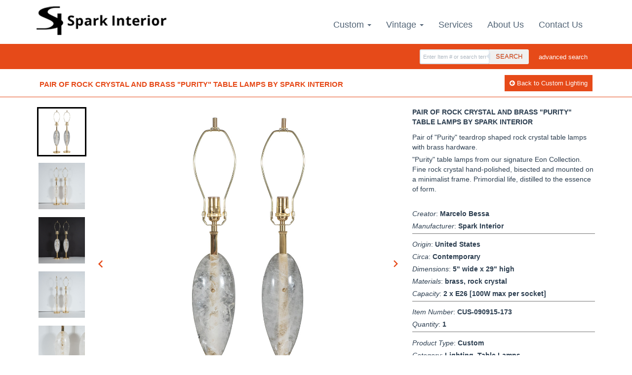

--- FILE ---
content_type: text/html; charset=UTF-8
request_url: https://sparkinteriornyc.com/details/pair-of-rock-crystal-and-brass-teardrop-table-lamps
body_size: 80226
content:
<!DOCTYPE html>
<html lang="en">
<head>
	<meta charset="utf-8">
	<meta http-equiv="X-UA-Compatible" content="IE=edge">
	<meta name="viewport" content="width=device-width, initial-scale=1">
	<title> Spark Interior | Pair of Rock Crystal and Brass &quot;Purity&quot; Table Lamps by Spark Interior </title>
	<meta name="keywords" content="Spark Interior, Marcelo Bessa, vintage, custom, lighting, furniture, mirrors, table lamps, chandeliers, ceiling fixtures, UL certification, rewiring, coldworking, glass">
	<meta name="description" content="At Spark, we specialize in offering fine lighting, furniture and expert services such as UL certification and glass coldworking to help bring your interior design projects to life."/>

	<link rel="shortcut icon" href="" type="image/x-icon">
	<link href="https://sparkinteriornyc.com/css/all.css" rel="stylesheet">

	<script type="text/javascript" src="//code.jquery.com/jquery-1.10.2.js"></script>
	<script type="text/javascript" src="https://sparkinteriornyc.com/sximo/js/plugins/jquery.jCombo.min.js"></script>
	<script type="text/javascript" src="https://sparkinteriornyc.com/js/all.js"></script>

	<!--[if lt IE 9]>
		<script src="https://oss.maxcdn.com/libs/html5shiv/3.7.0/html5shiv.js"></script>
		<script src="https://oss.maxcdn.com/libs/respond.js/1.4.2/respond.min.js"></script>
	<![endif]-->
</head>

<body>
<!--
<div class="pre-header">
    <div class="container">
        <div class="row hide-pretty">

            <div class="col-md-6 col-sm-6 left">
                 <ul class="list-unstyled list-inline">

                </ul>               
            </div>

            <div class="col-md-6 col-sm-6 right">
                <ul class="list-unstyled list-inline pull-right">
                      
					 	<li><a href="https://sparkinteriornyc.com/user/login"><i class="fa fa-sign-in"></i> Sign In</a></li>
                    	<li><a href="https://sparkinteriornyc.com/user/register"><i class="fa fa-user"></i> Sign Up</a></li>
					 	
                </ul>
            </div>

        </div>
    </div>        
</div>
-->

<header class="hide-pretty">
	<div class="container">
		<div class="navbar navbar-default ">			
			<div class="navbar-header">
				<button data-target=".navbar-collapse" data-toggle="collapse" class="navbar-toggle" type="button">
					<span class="icon-bar"></span>
					<span class="icon-bar"></span>
					<span class="icon-bar"></span>
				</button>
				<a href="https://sparkinteriornyc.com" class="navbar-brand site-logo">
					<img src="https://sparkinteriornyc.com/sparks/themes/spark/img/logo.png" class="img-responsive" height="40" alt="Spark Interior" />
				</a>
			</div>

			<div class="navbar-collapse collapse">
				<ul class="nav navbar-nav navbar-collapse collapse navbar-right" id="topmenu">
					 <li class="" >
			 	<a 
									href="https://sparkinteriornyc.com/custom" 
							 
				  class="dropdown-toggle" data-toggle="dropdown" >
			 		<i class=""></i> <span>
					
											Custom
						
				
					</span>
										 <b class="caret"></b> 
					  
				</a> 
									 <ul class="dropdown-menu dropdown-menu-right">
												 <li class=" 
						 						 ">
						 	<a 
																	href="https://sparkinteriornyc.com/custom/furniture" 
																			
							>
								<i class=""></i> 
																			Furniture
																	
							</a> 
														
							
						</li>							
												 <li class=" 
						 						 ">
						 	<a 
																	href="https://sparkinteriornyc.com/custom/lighting" 
																			
							>
								<i class=""></i> 
																			Lighting
																	
							</a> 
														
							
						</li>							
												 <li class=" 
						 						 ">
						 	<a 
																	href="https://sparkinteriornyc.com/custom/mirrors" 
																			
							>
								<i class=""></i> 
																			Mirrors
																	
							</a> 
														
							
						</li>							
												 <li class=" 
						 						 ">
						 	<a 
																	href="https://sparkinteriornyc.com/custom/other" 
																			
							>
								<i class=""></i> 
																			Other
																	
							</a> 
														
							
						</li>							
											</ul>
							</li>
					 <li class="" >
			 	<a 
									href="https://sparkinteriornyc.com/vintage" 
							 
				  class="dropdown-toggle" data-toggle="dropdown" >
			 		<i class=""></i> <span>
					
											Vintage
						
				
					</span>
										 <b class="caret"></b> 
					  
				</a> 
									 <ul class="dropdown-menu dropdown-menu-right">
												 <li class=" 
						 						 ">
						 	<a 
																	href="https://sparkinteriornyc.com/vintage/furniture" 
																			
							>
								<i class=""></i> 
																			Furniture
																	
							</a> 
														
							
						</li>							
												 <li class=" 
						 						 ">
						 	<a 
																	href="https://sparkinteriornyc.com/vintage/lighting" 
																			
							>
								<i class=""></i> 
																			Lighting
																	
							</a> 
														
							
						</li>							
												 <li class=" 
						 						 ">
						 	<a 
																	href="https://sparkinteriornyc.com/vintage/mirrors" 
																			
							>
								<i class=""></i> 
																			Mirrors
																	
							</a> 
														
							
						</li>							
												 <li class=" 
						 						 ">
						 	<a 
																	href="https://sparkinteriornyc.com/vintage/other" 
																			
							>
								<i class=""></i> 
																			Other
																	
							</a> 
														
							
						</li>							
											</ul>
							</li>
					 <li class="" >
			 	<a 
									href="https://sparkinteriornyc.com/services-ul-certification" 
							 
				 >
			 		<i class=""></i> <span>
					
											Services
						
				
					</span>
					  
				</a> 
							</li>
					 <li class="" >
			 	<a 
									href="https://sparkinteriornyc.com/about-us" 
							 
				 >
			 		<i class=""></i> <span>
					
											About Us
						
				
					</span>
					  
				</a> 
							</li>
					 <li class="" >
			 	<a 
									href="https://sparkinteriornyc.com/contact-us" 
							 
				 >
			 		<i class=""></i> <span>
					
											Contact Us
						
				
					</span>
					  
				</a> 
							</li>
		
	  </ul>
 			</div><!--/nav-collapse -->
			<div style="clear:both;height:0px;" class="hide-pretty">&nbsp;</div>
		</div><!-- /container -->
	</div>
</header>

<div style="clear:both;height:0px;" class="hide-pretty">&nbsp;</div>
<div id="minisearchterm-div" class="hide-pretty">
    <div id="minisearchterm-container" class="container" style="text-align: right;">
	<div id="minisearchterm-col" class="pull-right" class="hide-pretty">
        <form method="POST" action="/results" accept-charset="UTF-8" id="search-form" class="form-wrapper form hide-pretty" parsley-validate="" novalidate=" ">
            <input name="_token" type="hidden" value="cthNozYGQtuzLlr81HZGWrNYag4wDundHf5jMYob">
            <input name="search_source" type="hidden" value="search-form">
            <div id="minisearchterm-subdiv" class="form-group-sm name hide-pretty">
                <div id="minisearchterm-subdiv-input-contaiiner" class="hide-pretty">
                    <input class="form-control parsley-validated hide-pretty" placeholder="Enter Item # or search term" required="Search term(s)" id="searchterm" name="searchterm" type="text" >
                </div>
                <button id="submit_minisearchterm" type="submit" class="whitebutton hide-pretty" style="display:block;"><span class="hide-pretty">Search</span></button>
            </div>
        </form>
        <div style="display:inline-block;" class="hide-pretty"><a id="toggleadvsearch" class="hide-pretty">advanced search</a></div>
    </div>
</div>
</div>
<div style="clear:both;height:0px;" class="hide-pretty">&nbsp;</div>
<div id="advsearchterm-div" class="hide-pretty">
	<div class="container" id="advsearchterm-container" >

	<form method="POST" action="/results" accept-charset="UTF-8" id="adv-search-form" class="form" parsley-validate="" novalidate=" ">
		<input name="_token" type="hidden" value="cthNozYGQtuzLlr81HZGWrNYag4wDundHf5jMYob">
        <input name="search_source" type="hidden" value="adv-search-form">
		<div class="form-group-sm name">
            <div class="col-md-2 col-md-2"><h4>Advanced Search</h4></div>
            <div class="col-md-2 col-md-2">
				<label>Item # or Search term(s)</label>
				<input class="form-control parsley-validated wide" id="searchterm" name="searchterm" type="text">
			</div>
            <div class="col-md-2 col-md-2 measurement-fields-right">
                <label>Width <small>(in inches)</small></label>
                <div id="width-slider"></div>
                <input type="text" id="widths" readonly style="margin-top:4px; text-align:center; border:0; color:#FFF; background-color: transparent; ">
                <input class="form-control" style="display:none;" type="text" id="min-width" name="min-width" >
                <input class="form-control" style="display:none;" type="text" id="max-width" name="max-width" >
                <br>
                <label>Height <small>(in inches)</small></label>
                <div id="height-slider"></div>
                <input type="text" id="heights" readonly style="margin-top:4px; text-align:center; border:0; color:#FFF; background-color: transparent; ">
                <input class="form-control" style="display:none;" type="text" id="min-height" name="min-height" >
                <input class="form-control" style="display:none;" type="text" id="max-height" name="max-height" >
            </div>
            <div class="col-md-2 col-md-2 measurement-fields">
                <label>Depth <small>(in inches)</small></label>
                <div id="depth-slider"></div>
                <input type="text" id="depths" readonly style="margin-top:4px; text-align:center; border:0; color:#FFF; background-color: transparent; ">
                <input class="form-control" style="display:none;" type="text" id="min-depth" name="min-depth" >
                <input class="form-control" style="display:none;" type="text" id="max-depth" name="max-depth" >
                <br>
                <label>Diameter <small>(in inches)</small></label>
                <div id="diameter-slider"></div>
                <input type="text" id="diameters" readonly style="margin-top:4px; text-align:center; border:0; color:#FFF; background-color: transparent; ">
                <input class="form-control" style="display:none;" type="text" id="min-diameter" name="min-diameter" >
                <input class="form-control" style="display:none;" type="text" id="max-diameter" name="max-diameter" >
            </div>

            <div class="col-md-2 col-md-2">
                <label>Creator</label>
                <select id='creator' name='creator' rows='5' class='form-control select'></select>

                <label>Material</label>
                <select id='materials' name='materials' rows='5' class='form-control select'></select>
            </div>
            <div class="col-md-2 col-md-2">
                <button id="submit_advsearchterm" type="button">Search</button>
                <button class="toggleadvsearch" type="button" style="margin-bottom:35px;">Cancel</button>
            </div>
		</div>
	</form>
</div>
<script type="text/javascript">
    $(document).ready(function () {
        $("#materials").jCombo("https://sparkinteriornyc.com/getUsedMaterialSearchCombo", {selected_value: ''});
        $("#creator").jCombo("https://sparkinteriornyc.com/getUsedCreatorsSearchCombo", {selected_value: ''});
    });
</script></div>
<div style="clear:both;height:0px;" class="hide-pretty">&nbsp;</div>
<div style="min-height:400px;">
<script src="/js/splide.min.js"></script>

<link rel="stylesheet" href="/css/splide.min.css">
<script src="/js/simple-lightbox.jquery.min.js"></script>
<link href="/css/simple-lightbox.min.css" rel="stylesheet" />

<script src="/js/glightbox.min.js"></script>
<link href="/css/glightbox.min.css" rel="stylesheet" />
<div class="wrapper-header ">
    <div class="container">
        <div class="col-sm-12 col-xs-12 show-pretty">
            <img src="https://sparkinteriornyc.com/sparks/themes/spark/img/logo.png" class="img-responsive" height="40" alt="Spark Interior" style="height:40px; margin-bottom:25px;" />
        </div>
        <div class="col-sm-12 col-xs-12">
            <div class="col-sm-9 col-xs-9 item-title">
                <h3 style="padding-top:10px;"> Pair of Rock Crystal and Brass &quot;Purity&quot; Table Lamps by Spark Interior </h3>
            </div>
            <div class="col-sm-3 col-xs-3 item-return hide-pretty" style="text-align:right;margin:5px 0px;">
                <button type="button" onclick="location.href='/custom/lighting' " class="btn btn-success btn-sm "><i class="fa fa-arrow-circle-left "></i>  Back to Custom Lighting </button>
            </div>

        </div>

    </div>
</div><!-- eo wrapper-header -->

<div class="container" style="padding-bottom:15px;">

    <div class="col-sm-8 col-xs-8 col-product-images">
        <div class="product-images mobile-product-images">
            <div class="splide" id="mobile-slider" style="width: 100%; margin-bottom: 25px;">
                <div class="splide__track">
                    <ul class="splide__list">
                                            <!--<li class="splide__slide">
                                <img src="/uploads/products/0173/P1144592p.jpg" data-id="0"/>
                            </li>-->
                            <li class="splide__slide" >
                                <a class="glightbox1" data-gallery="gallery1" href="/uploads/products/0173/P1144592p.jpg"
                                     rel="transparentImage: '[data-uri]', useWrapper: false, showTitle: false, zoomWidth:'750', zoomHeight:'750', adjustY:0, adjustX:-750">
                                    <img src="/uploads/products/0173/P1144592p.jpg" width="100%" title="Pair of Rock Crystal and Brass &quot;Purity&quot; Table Lamps by Spark Interior">
                                </a>
                            </li>
                                                <!--<li class="splide__slide">
                                <img src="/uploads/products/0173/P1144594.JPG" data-id="1"/>
                            </li>-->
                            <li class="splide__slide" >
                                <a class="glightbox1" data-gallery="gallery1" href="/uploads/products/0173/P1144594.JPG"
                                     rel="transparentImage: '[data-uri]', useWrapper: false, showTitle: false, zoomWidth:'750', zoomHeight:'750', adjustY:0, adjustX:-750">
                                    <img src="/uploads/products/0173/P1144594.JPG" width="100%" title="Pair of Rock Crystal and Brass &quot;Purity&quot; Table Lamps by Spark Interior">
                                </a>
                            </li>
                                                <!--<li class="splide__slide">
                                <img src="/uploads/products/0173/P1144592.jpg" data-id="2"/>
                            </li>-->
                            <li class="splide__slide" >
                                <a class="glightbox1" data-gallery="gallery1" href="/uploads/products/0173/P1144592.jpg"
                                     rel="transparentImage: '[data-uri]', useWrapper: false, showTitle: false, zoomWidth:'750', zoomHeight:'750', adjustY:0, adjustX:-750">
                                    <img src="/uploads/products/0173/P1144592.jpg" width="100%" title="Pair of Rock Crystal and Brass &quot;Purity&quot; Table Lamps by Spark Interior">
                                </a>
                            </li>
                                                <!--<li class="splide__slide">
                                <img src="/uploads/products/0173/P1144600.JPG" data-id="3"/>
                            </li>-->
                            <li class="splide__slide" >
                                <a class="glightbox1" data-gallery="gallery1" href="/uploads/products/0173/P1144600.JPG"
                                     rel="transparentImage: '[data-uri]', useWrapper: false, showTitle: false, zoomWidth:'750', zoomHeight:'750', adjustY:0, adjustX:-750">
                                    <img src="/uploads/products/0173/P1144600.JPG" width="100%" title="Pair of Rock Crystal and Brass &quot;Purity&quot; Table Lamps by Spark Interior">
                                </a>
                            </li>
                                                <!--<li class="splide__slide">
                                <img src="/uploads/products/0173/P1144598.JPG" data-id="4"/>
                            </li>-->
                            <li class="splide__slide" >
                                <a class="glightbox1" data-gallery="gallery1" href="/uploads/products/0173/P1144598.JPG"
                                     rel="transparentImage: '[data-uri]', useWrapper: false, showTitle: false, zoomWidth:'750', zoomHeight:'750', adjustY:0, adjustX:-750">
                                    <img src="/uploads/products/0173/P1144598.JPG" width="100%" title="Pair of Rock Crystal and Brass &quot;Purity&quot; Table Lamps by Spark Interior">
                                </a>
                            </li>
                                                <!--<li class="splide__slide">
                                <img src="/uploads/products/0173/P1144597.JPG" data-id="5"/>
                            </li>-->
                            <li class="splide__slide" >
                                <a class="glightbox1" data-gallery="gallery1" href="/uploads/products/0173/P1144597.JPG"
                                     rel="transparentImage: '[data-uri]', useWrapper: false, showTitle: false, zoomWidth:'750', zoomHeight:'750', adjustY:0, adjustX:-750">
                                    <img src="/uploads/products/0173/P1144597.JPG" width="100%" title="Pair of Rock Crystal and Brass &quot;Purity&quot; Table Lamps by Spark Interior">
                                </a>
                            </li>
                                                <!--<li class="splide__slide">
                                <img src="/uploads/products/0173/P1144596.JPG" data-id="6"/>
                            </li>-->
                            <li class="splide__slide" >
                                <a class="glightbox1" data-gallery="gallery1" href="/uploads/products/0173/P1144596.JPG"
                                     rel="transparentImage: '[data-uri]', useWrapper: false, showTitle: false, zoomWidth:'750', zoomHeight:'750', adjustY:0, adjustX:-750">
                                    <img src="/uploads/products/0173/P1144596.JPG" width="100%" title="Pair of Rock Crystal and Brass &quot;Purity&quot; Table Lamps by Spark Interior">
                                </a>
                            </li>
                                                <!--<li class="splide__slide">
                                <img src="/uploads/products/0173/P1144601.JPG" data-id="7"/>
                            </li>-->
                            <li class="splide__slide" >
                                <a class="glightbox1" data-gallery="gallery1" href="/uploads/products/0173/P1144601.JPG"
                                     rel="transparentImage: '[data-uri]', useWrapper: false, showTitle: false, zoomWidth:'750', zoomHeight:'750', adjustY:0, adjustX:-750">
                                    <img src="/uploads/products/0173/P1144601.JPG" width="100%" title="Pair of Rock Crystal and Brass &quot;Purity&quot; Table Lamps by Spark Interior">
                                </a>
                            </li>
                                                <!--<li class="splide__slide">
                                <img src="/uploads/products/0173/P1144602.JPG" data-id="8"/>
                            </li>-->
                            <li class="splide__slide" >
                                <a class="glightbox1" data-gallery="gallery1" href="/uploads/products/0173/P1144602.JPG"
                                     rel="transparentImage: '[data-uri]', useWrapper: false, showTitle: false, zoomWidth:'750', zoomHeight:'750', adjustY:0, adjustX:-750">
                                    <img src="/uploads/products/0173/P1144602.JPG" width="100%" title="Pair of Rock Crystal and Brass &quot;Purity&quot; Table Lamps by Spark Interior">
                                </a>
                            </li>
                                                <!--<li class="splide__slide">
                                <img src="/uploads/products/0173/P1144599.JPG" data-id="9"/>
                            </li>-->
                            <li class="splide__slide" >
                                <a class="glightbox1" data-gallery="gallery1" href="/uploads/products/0173/P1144599.JPG"
                                     rel="transparentImage: '[data-uri]', useWrapper: false, showTitle: false, zoomWidth:'750', zoomHeight:'750', adjustY:0, adjustX:-750">
                                    <img src="/uploads/products/0173/P1144599.JPG" width="100%" title="Pair of Rock Crystal and Brass &quot;Purity&quot; Table Lamps by Spark Interior">
                                </a>
                            </li>
                                                <!--<li class="splide__slide">
                                <img src="/uploads/products/0173/P1144595.JPG" data-id="10"/>
                            </li>-->
                            <li class="splide__slide" >
                                <a class="glightbox1" data-gallery="gallery1" href="/uploads/products/0173/P1144595.JPG"
                                     rel="transparentImage: '[data-uri]', useWrapper: false, showTitle: false, zoomWidth:'750', zoomHeight:'750', adjustY:0, adjustX:-750">
                                    <img src="/uploads/products/0173/P1144595.JPG" width="100%" title="Pair of Rock Crystal and Brass &quot;Purity&quot; Table Lamps by Spark Interior">
                                </a>
                            </li>
                                                <!--<li class="splide__slide">
                                <img src="/uploads/products/0173/XXX_9119_1322544060_1_1.jpg" data-id="11"/>
                            </li>-->
                            <li class="splide__slide" >
                                <a class="glightbox1" data-gallery="gallery1" href="/uploads/products/0173/XXX_9119_1322544060_1_1.jpg"
                                     rel="transparentImage: '[data-uri]', useWrapper: false, showTitle: false, zoomWidth:'750', zoomHeight:'750', adjustY:0, adjustX:-750">
                                    <img src="/uploads/products/0173/XXX_9119_1322544060_1_1.jpg" width="100%" title="Pair of Rock Crystal and Brass &quot;Purity&quot; Table Lamps by Spark Interior">
                                </a>
                            </li>
                                                <!--<li class="splide__slide">
                                <img src="/uploads/products/0173/Untitled1.png" data-id="12"/>
                            </li>-->
                            <li class="splide__slide" >
                                <a class="glightbox1" data-gallery="gallery1" href="/uploads/products/0173/Untitled1.png"
                                     rel="transparentImage: '[data-uri]', useWrapper: false, showTitle: false, zoomWidth:'750', zoomHeight:'750', adjustY:0, adjustX:-750">
                                    <img src="/uploads/products/0173/Untitled1.png" width="100%" title="Pair of Rock Crystal and Brass &quot;Purity&quot; Table Lamps by Spark Interior">
                                </a>
                            </li>
                                            </ul>
                </div>
            </div>
        </div>

        <div class="product-images desktop-product-images">

            <div class="splide" id="secondary-slider"">
                <div class="splide__track">
                    <ul class="splide__list">
                                                    <li class="splide__slide">
                                <img src="/uploads/products/0173/P1144592p.jpg" style="width:100px" data-id="0"/>
                            </li>
                                                    <li class="splide__slide">
                                <img src="/uploads/products/0173/P1144594.JPG" style="width:100px" data-id="1"/>
                            </li>
                                                    <li class="splide__slide">
                                <img src="/uploads/products/0173/P1144592.jpg" style="width:100px" data-id="2"/>
                            </li>
                                                    <li class="splide__slide">
                                <img src="/uploads/products/0173/P1144600.JPG" style="width:100px" data-id="3"/>
                            </li>
                                                    <li class="splide__slide">
                                <img src="/uploads/products/0173/P1144598.JPG" style="width:100px" data-id="4"/>
                            </li>
                                                    <li class="splide__slide">
                                <img src="/uploads/products/0173/P1144597.JPG" style="width:100px" data-id="5"/>
                            </li>
                                                    <li class="splide__slide">
                                <img src="/uploads/products/0173/P1144596.JPG" style="width:100px" data-id="6"/>
                            </li>
                                                    <li class="splide__slide">
                                <img src="/uploads/products/0173/P1144601.JPG" style="width:100px" data-id="7"/>
                            </li>
                                                    <li class="splide__slide">
                                <img src="/uploads/products/0173/P1144602.JPG" style="width:100px" data-id="8"/>
                            </li>
                                                    <li class="splide__slide">
                                <img src="/uploads/products/0173/P1144599.JPG" style="width:100px" data-id="9"/>
                            </li>
                                                    <li class="splide__slide">
                                <img src="/uploads/products/0173/P1144595.JPG" style="width:100px" data-id="10"/>
                            </li>
                                                    <li class="splide__slide">
                                <img src="/uploads/products/0173/XXX_9119_1322544060_1_1.jpg" style="width:100px" data-id="11"/>
                            </li>
                                                    <li class="splide__slide">
                                <img src="/uploads/products/0173/Untitled1.png" style="width:100px" data-id="12"/>
                            </li>
                                            </ul>
                </div>
            </div>


            <div class="splide" id="primary-slider" style="width: 635px; margin-right: 5px; float: right;">
                <div class="splide__track">
                    <ul class="splide__list">
                                                    <!--<li class="splide__slide">
                                <img src="/uploads/products/0173/P1144592p.jpg" data-id="0"/>
                            </li>-->
                                <li class="splide__slide">
                                    <a href="/uploads/products/0173/P1144592p.jpg"
                                       class="glightbox2" data-gallery="gallery2"
                                       data-ligxhtbox="zoom-images-desktop"
                                       style="cursor: zoom-in;"
                                       rel="transparentImage: '[data-uri]', useWrapper: false, showTitle: false, zoomWidth:'750', zoomHeight:'750', adjustY:0, adjustX:-750">
                                        <img src="/uploads/products/0173/P1144592p.jpg" width="100%" title="Pair of Rock Crystal and Brass &quot;Purity&quot; Table Lamps by Spark Interior">
                                    </a>
                                </li>
                                                    <!--<li class="splide__slide">
                                <img src="/uploads/products/0173/P1144594.JPG" data-id="1"/>
                            </li>-->
                                <li class="splide__slide">
                                    <a href="/uploads/products/0173/P1144594.JPG"
                                       class="glightbox2" data-gallery="gallery2"
                                       data-ligxhtbox="zoom-images-desktop"
                                       style="cursor: zoom-in;"
                                       rel="transparentImage: '[data-uri]', useWrapper: false, showTitle: false, zoomWidth:'750', zoomHeight:'750', adjustY:0, adjustX:-750">
                                        <img src="/uploads/products/0173/P1144594.JPG" width="100%" title="Pair of Rock Crystal and Brass &quot;Purity&quot; Table Lamps by Spark Interior">
                                    </a>
                                </li>
                                                    <!--<li class="splide__slide">
                                <img src="/uploads/products/0173/P1144592.jpg" data-id="2"/>
                            </li>-->
                                <li class="splide__slide">
                                    <a href="/uploads/products/0173/P1144592.jpg"
                                       class="glightbox2" data-gallery="gallery2"
                                       data-ligxhtbox="zoom-images-desktop"
                                       style="cursor: zoom-in;"
                                       rel="transparentImage: '[data-uri]', useWrapper: false, showTitle: false, zoomWidth:'750', zoomHeight:'750', adjustY:0, adjustX:-750">
                                        <img src="/uploads/products/0173/P1144592.jpg" width="100%" title="Pair of Rock Crystal and Brass &quot;Purity&quot; Table Lamps by Spark Interior">
                                    </a>
                                </li>
                                                    <!--<li class="splide__slide">
                                <img src="/uploads/products/0173/P1144600.JPG" data-id="3"/>
                            </li>-->
                                <li class="splide__slide">
                                    <a href="/uploads/products/0173/P1144600.JPG"
                                       class="glightbox2" data-gallery="gallery2"
                                       data-ligxhtbox="zoom-images-desktop"
                                       style="cursor: zoom-in;"
                                       rel="transparentImage: '[data-uri]', useWrapper: false, showTitle: false, zoomWidth:'750', zoomHeight:'750', adjustY:0, adjustX:-750">
                                        <img src="/uploads/products/0173/P1144600.JPG" width="100%" title="Pair of Rock Crystal and Brass &quot;Purity&quot; Table Lamps by Spark Interior">
                                    </a>
                                </li>
                                                    <!--<li class="splide__slide">
                                <img src="/uploads/products/0173/P1144598.JPG" data-id="4"/>
                            </li>-->
                                <li class="splide__slide">
                                    <a href="/uploads/products/0173/P1144598.JPG"
                                       class="glightbox2" data-gallery="gallery2"
                                       data-ligxhtbox="zoom-images-desktop"
                                       style="cursor: zoom-in;"
                                       rel="transparentImage: '[data-uri]', useWrapper: false, showTitle: false, zoomWidth:'750', zoomHeight:'750', adjustY:0, adjustX:-750">
                                        <img src="/uploads/products/0173/P1144598.JPG" width="100%" title="Pair of Rock Crystal and Brass &quot;Purity&quot; Table Lamps by Spark Interior">
                                    </a>
                                </li>
                                                    <!--<li class="splide__slide">
                                <img src="/uploads/products/0173/P1144597.JPG" data-id="5"/>
                            </li>-->
                                <li class="splide__slide">
                                    <a href="/uploads/products/0173/P1144597.JPG"
                                       class="glightbox2" data-gallery="gallery2"
                                       data-ligxhtbox="zoom-images-desktop"
                                       style="cursor: zoom-in;"
                                       rel="transparentImage: '[data-uri]', useWrapper: false, showTitle: false, zoomWidth:'750', zoomHeight:'750', adjustY:0, adjustX:-750">
                                        <img src="/uploads/products/0173/P1144597.JPG" width="100%" title="Pair of Rock Crystal and Brass &quot;Purity&quot; Table Lamps by Spark Interior">
                                    </a>
                                </li>
                                                    <!--<li class="splide__slide">
                                <img src="/uploads/products/0173/P1144596.JPG" data-id="6"/>
                            </li>-->
                                <li class="splide__slide">
                                    <a href="/uploads/products/0173/P1144596.JPG"
                                       class="glightbox2" data-gallery="gallery2"
                                       data-ligxhtbox="zoom-images-desktop"
                                       style="cursor: zoom-in;"
                                       rel="transparentImage: '[data-uri]', useWrapper: false, showTitle: false, zoomWidth:'750', zoomHeight:'750', adjustY:0, adjustX:-750">
                                        <img src="/uploads/products/0173/P1144596.JPG" width="100%" title="Pair of Rock Crystal and Brass &quot;Purity&quot; Table Lamps by Spark Interior">
                                    </a>
                                </li>
                                                    <!--<li class="splide__slide">
                                <img src="/uploads/products/0173/P1144601.JPG" data-id="7"/>
                            </li>-->
                                <li class="splide__slide">
                                    <a href="/uploads/products/0173/P1144601.JPG"
                                       class="glightbox2" data-gallery="gallery2"
                                       data-ligxhtbox="zoom-images-desktop"
                                       style="cursor: zoom-in;"
                                       rel="transparentImage: '[data-uri]', useWrapper: false, showTitle: false, zoomWidth:'750', zoomHeight:'750', adjustY:0, adjustX:-750">
                                        <img src="/uploads/products/0173/P1144601.JPG" width="100%" title="Pair of Rock Crystal and Brass &quot;Purity&quot; Table Lamps by Spark Interior">
                                    </a>
                                </li>
                                                    <!--<li class="splide__slide">
                                <img src="/uploads/products/0173/P1144602.JPG" data-id="8"/>
                            </li>-->
                                <li class="splide__slide">
                                    <a href="/uploads/products/0173/P1144602.JPG"
                                       class="glightbox2" data-gallery="gallery2"
                                       data-ligxhtbox="zoom-images-desktop"
                                       style="cursor: zoom-in;"
                                       rel="transparentImage: '[data-uri]', useWrapper: false, showTitle: false, zoomWidth:'750', zoomHeight:'750', adjustY:0, adjustX:-750">
                                        <img src="/uploads/products/0173/P1144602.JPG" width="100%" title="Pair of Rock Crystal and Brass &quot;Purity&quot; Table Lamps by Spark Interior">
                                    </a>
                                </li>
                                                    <!--<li class="splide__slide">
                                <img src="/uploads/products/0173/P1144599.JPG" data-id="9"/>
                            </li>-->
                                <li class="splide__slide">
                                    <a href="/uploads/products/0173/P1144599.JPG"
                                       class="glightbox2" data-gallery="gallery2"
                                       data-ligxhtbox="zoom-images-desktop"
                                       style="cursor: zoom-in;"
                                       rel="transparentImage: '[data-uri]', useWrapper: false, showTitle: false, zoomWidth:'750', zoomHeight:'750', adjustY:0, adjustX:-750">
                                        <img src="/uploads/products/0173/P1144599.JPG" width="100%" title="Pair of Rock Crystal and Brass &quot;Purity&quot; Table Lamps by Spark Interior">
                                    </a>
                                </li>
                                                    <!--<li class="splide__slide">
                                <img src="/uploads/products/0173/P1144595.JPG" data-id="10"/>
                            </li>-->
                                <li class="splide__slide">
                                    <a href="/uploads/products/0173/P1144595.JPG"
                                       class="glightbox2" data-gallery="gallery2"
                                       data-ligxhtbox="zoom-images-desktop"
                                       style="cursor: zoom-in;"
                                       rel="transparentImage: '[data-uri]', useWrapper: false, showTitle: false, zoomWidth:'750', zoomHeight:'750', adjustY:0, adjustX:-750">
                                        <img src="/uploads/products/0173/P1144595.JPG" width="100%" title="Pair of Rock Crystal and Brass &quot;Purity&quot; Table Lamps by Spark Interior">
                                    </a>
                                </li>
                                                    <!--<li class="splide__slide">
                                <img src="/uploads/products/0173/XXX_9119_1322544060_1_1.jpg" data-id="11"/>
                            </li>-->
                                <li class="splide__slide">
                                    <a href="/uploads/products/0173/XXX_9119_1322544060_1_1.jpg"
                                       class="glightbox2" data-gallery="gallery2"
                                       data-ligxhtbox="zoom-images-desktop"
                                       style="cursor: zoom-in;"
                                       rel="transparentImage: '[data-uri]', useWrapper: false, showTitle: false, zoomWidth:'750', zoomHeight:'750', adjustY:0, adjustX:-750">
                                        <img src="/uploads/products/0173/XXX_9119_1322544060_1_1.jpg" width="100%" title="Pair of Rock Crystal and Brass &quot;Purity&quot; Table Lamps by Spark Interior">
                                    </a>
                                </li>
                                                    <!--<li class="splide__slide">
                                <img src="/uploads/products/0173/Untitled1.png" data-id="12"/>
                            </li>-->
                                <li class="splide__slide">
                                    <a href="/uploads/products/0173/Untitled1.png"
                                       class="glightbox2" data-gallery="gallery2"
                                       data-ligxhtbox="zoom-images-desktop"
                                       style="cursor: zoom-in;"
                                       rel="transparentImage: '[data-uri]', useWrapper: false, showTitle: false, zoomWidth:'750', zoomHeight:'750', adjustY:0, adjustX:-750">
                                        <img src="/uploads/products/0173/Untitled1.png" width="100%" title="Pair of Rock Crystal and Brass &quot;Purity&quot; Table Lamps by Spark Interior">
                                    </a>
                                </li>
                                            </ul>
                </div>
            </div>

            

            <script>
                document.addEventListener( 'DOMContentLoaded', function () {
                    // set dynamic width & height of inner detail images based on
                    // innerheight to solve mobile chrome issues with navbar
                    // pushing content too far down
                    let dynamic_vh = window.innerheight * 0.01;
                    $('#glightbox-body').css('width', dynamic_vh*100+'px');
                    $('#glightbox-body').css('height', dynamic_vh*100+'px');

                    window.addEventListener('resize', () => {
                        let dynamic_vh = window.innerheight * 0.01;
                        $('#glightbox-body').css('width', dynamic_vh*100+'px');
                        $('#glightbox-body').css('height', dynamic_vh*100+'px');
                    });


                    function getSecondarySliderHeightBasedOnWindowWidth() {
                        var windowWidth = window.innerWidth;
                        if (windowWidth > 1199) {
                            return 635;
                        }
                        else if (windowWidth > 991) {
                            return 510;
                        }
                    }
                    var secondarySlider = new Splide( '#secondary-slider', {
                        rewind      : true,
                        fixedWidth  : 100,
                        fixedHeight : 100,
                        height: getSecondarySliderHeightBasedOnWindowWidth(),
                        heightRatio: 1,
                        isNavigation: true,
                        direction: 'ttb',
                        gap         : 10,
                        focus       : 'center',
                        pagination  : false,
                        cover       : true,
                        arrows      : false,
                        height: 635,
                        width: 100,
                        breakpoints : {
                            '600': {
                                fixedWidth  : 66,
                                fixedHeight : 66,
                            },
                            '1199': {
                                height: 510,
                            },
                            '991': {
                                height: 450,
                            },
                            '899': {
                                height: 362,
                            }

                        }
                    } ).mount();



                    var primarySlider = new Splide( '#primary-slider', {
                        type       : 'fade',
                        heightRatio: 1,
                        pagination : false,
                        arrows     : true,
                        cover      : true,
                        rewind     : true,
                        drag: false,
                        breakpoints: {
                            '1199': {
                              width: 510,
                            },
                            '991': {
                                width: 450
                            },
                            '899': {
                                width: 362
                            }
                        },
                    } );

                    var mobileSlider = new Splide( '#mobile-slider', {
                        type       : 'fade',
                        heightRatio: 1,
                        pagination : true,
                        arrows     : true,
                        cover      : true,
                        rewind     : true,
                        drag: true,
                    } ).mount();


                    primarySlider.sync( secondarySlider ).mount();
                    /**$('.splide__list a').simpleLightbox({
                        captions: false,
                        showCounter: true,
                        nav: false,
                    });**/

                    const customLightboxHTML = `<div id="glightbox-body" class="glightbox-container" style="touch-action: initial; width: 100%; height: 100%; overflow-y: scroll; -webkit-overflow-scrolling: touch; position: fixed; left: 0; top: 0;">
                            <div class="gloader visible"></div>
                            <div class="goverlay" style="background: white;"></div>
                            <div class="gcontainer">
                                <div id="glightbox-slider" style="  align-items: flex-start;" class="gslider"></div>
                                    <button class="gnext gbtn splide__arrow" style=" border-radius: 100%; width: 50px; height: 50px;" tabindex="0" aria-label="Next" data-customattribute="example">
                                        <svg  xmlns="http://www.w3.org/2000/svg" viewBox="0 0 40 40" width="40" height="40"><path d="m15.5 0.932-4.3 4.38 14.5 14.6-14.5 14.5 4.3 4.4 14.6-14.6 4.4-4.3-4.4-4.4-14.6-14.6z"></path></svg>
        </button>
                                    <button class="gprev gbtn splide__arrow" style="transform: scaleX(-1); border-radius: 100%; width: 50px; height: 50px;" tabindex="1" aria-label="Previous"><svg xmlns="http://www.w3.org/2000/svg" viewBox="0 0 40 40" width="40" height="40"><path d="m15.5 0.932-4.3 4.38 14.5 14.6-14.5 14.5 4.3 4.4 14.6-14.6 4.4-4.3-4.4-4.4-14.6-14.6z"></path></svg></button>
                                    <button class="gclose gbtn" style="z-index: 999999; top:25px; right: 5%; border-radius: 100%" tabindex="2" aria-label="Close">{closeSVG}</button>
                                </div>
                                 <div class="glightbox-item-placeholder-container" style="display: flex; justify-content: center; align-items: center; width: 100%; position: absolute; bottom: 0px; height: 15vh;">
                                    <ul class="splide__pagination" style="bottom: auto;>
                                                                            <li>
                                            <button style="" class="splide__pagination__page lightbox-placeholder lightbox-placeholder-index-0" type="button"></button>
                                        </li>
                                                                            <li>
                                            <button style="" class="splide__pagination__page lightbox-placeholder lightbox-placeholder-index-1" type="button"></button>
                                        </li>
                                                                            <li>
                                            <button style="" class="splide__pagination__page lightbox-placeholder lightbox-placeholder-index-2" type="button"></button>
                                        </li>
                                                                            <li>
                                            <button style="" class="splide__pagination__page lightbox-placeholder lightbox-placeholder-index-3" type="button"></button>
                                        </li>
                                                                            <li>
                                            <button style="" class="splide__pagination__page lightbox-placeholder lightbox-placeholder-index-4" type="button"></button>
                                        </li>
                                                                            <li>
                                            <button style="" class="splide__pagination__page lightbox-placeholder lightbox-placeholder-index-5" type="button"></button>
                                        </li>
                                                                            <li>
                                            <button style="" class="splide__pagination__page lightbox-placeholder lightbox-placeholder-index-6" type="button"></button>
                                        </li>
                                                                            <li>
                                            <button style="" class="splide__pagination__page lightbox-placeholder lightbox-placeholder-index-7" type="button"></button>
                                        </li>
                                                                            <li>
                                            <button style="" class="splide__pagination__page lightbox-placeholder lightbox-placeholder-index-8" type="button"></button>
                                        </li>
                                                                            <li>
                                            <button style="" class="splide__pagination__page lightbox-placeholder lightbox-placeholder-index-9" type="button"></button>
                                        </li>
                                                                            <li>
                                            <button style="" class="splide__pagination__page lightbox-placeholder lightbox-placeholder-index-10" type="button"></button>
                                        </li>
                                                                            <li>
                                            <button style="" class="splide__pagination__page lightbox-placeholder lightbox-placeholder-index-11" type="button"></button>
                                        </li>
                                                                            <li>
                                            <button style="" class="splide__pagination__page lightbox-placeholder lightbox-placeholder-index-12" type="button"></button>
                                        </li>
                                                                            <li>
                                            <button style="" class="splide__pagination__page lightbox-placeholder lightbox-placeholder-index-13" type="button"></button>
                                        </li>
                                                                        </ul>
                                </div>
                        </div>`;

                                            let customSlideHTML = `<div class="gslide">
                            <div class="gslide-inner-content" style="justify-content: center; align-content: center; ">
                                <div class="ginner-container" style="justify-content: center;">
                                    <div class="gslide-media" style="margin-left: auto; margin-right: auto; ">
                                    </div>
                                    <div class="gslide-description">
                                        <div class="gdesc-inner">
                                            <h4 class="gslide-title"></h4>
                                            <div class="gslide-desc"></div>
                                        </div>
                                    </div>
                                </div>
                            </div>
                        </div>

        <style>
            @media  screen and (max-width: 536px) {
                #glightbox-slider {
                    align-items: center!important;
                }
        }
        @media  screen and (max-width: 768px) {


          .glightbox-container .ginner-container {
            padding-top: 5px;
          }
        }
        @media  screen and (min-width: 769px) {
          .glightbox-container .ginner-container {
            padding-top: 15px;
          }
        }
        </style>
`;


                    const glightbox = GLightbox({
                        touchNavigation: true,
                        closeOnOutsideClick: false,
                        dragToleranceY: 0,
                        selector: '.glightbox1',
                        lightboxHTML: customLightboxHTML,
                        slideHTML: customSlideHTML,
                        //skin: 'spark-lightbox-theme'
                    });
                    const glightbox2 = GLightbox({
                        touchNavigation: true,
                        closeOnOutsideClick: false,
                        dragToleranceY: 0,
                        selector: '.glightbox2',
                        lightboxHTML: customLightboxHTML,
                        slideHTML: customSlideHTML,
                        //skin: 'spark-lightbox-theme'
                    });

                    glightbox.on('slide_changed', (data) => {
                        const { prev, current } = data;
                        console.log(current);
                        $('.lightbox-placeholder').removeClass('is-active');
                        $('.lightbox-placeholder-index-'+(current.index+1)).addClass("is-active");
                    });
                    glightbox2.on('slide_changed', (data) => {
                        const { prev, current } = data;
                        console.log(current);
                        $('.lightbox-placeholder').removeClass('is-active');
                        $('.lightbox-placeholder-index-'+(current.index+1)).addClass("is-active");
                    });


                } );




            </script>
            <!--
            <div id="largeImg">
                <a href="/uploads/products/0173/P1144592p.jpg"
                   class="cloud-zoom"
                   style="cursor: zoom-in;"
                   rel="transparentImage: '[data-uri]', useWrapper: false, showTitle: false, zoomWidth:'735', zoomHeight:'735', adjustY:0, adjustX:-730">
                    <img src="/uploads/products/0173/P1144592p.jpg" width="98%" title="Pair of Rock Crystal and Brass &quot;Purity&quot; Table Lamps by Spark Interior">
                </a>
            </div>
            
                            <div id="slider2" class="hide-pretty">
                                            <div class="thumbelina-but horiz left">&#706;</div>
                                        <ul id="smallImgs">
                                                    <li>
                                <img src="/uploads/products/0173/P1144592p.jpg" style="width:100px" data-id="0"/>
                            </li>
                                                    <li>
                                <img src="/uploads/products/0173/P1144594.JPG" style="width:100px" data-id="1"/>
                            </li>
                                                    <li>
                                <img src="/uploads/products/0173/P1144592.jpg" style="width:100px" data-id="2"/>
                            </li>
                                                    <li>
                                <img src="/uploads/products/0173/P1144600.JPG" style="width:100px" data-id="3"/>
                            </li>
                                                    <li>
                                <img src="/uploads/products/0173/P1144598.JPG" style="width:100px" data-id="4"/>
                            </li>
                                                    <li>
                                <img src="/uploads/products/0173/P1144597.JPG" style="width:100px" data-id="5"/>
                            </li>
                                                    <li>
                                <img src="/uploads/products/0173/P1144596.JPG" style="width:100px" data-id="6"/>
                            </li>
                                                    <li>
                                <img src="/uploads/products/0173/P1144601.JPG" style="width:100px" data-id="7"/>
                            </li>
                                                    <li>
                                <img src="/uploads/products/0173/P1144602.JPG" style="width:100px" data-id="8"/>
                            </li>
                                                    <li>
                                <img src="/uploads/products/0173/P1144599.JPG" style="width:100px" data-id="9"/>
                            </li>
                                                    <li>
                                <img src="/uploads/products/0173/P1144595.JPG" style="width:100px" data-id="10"/>
                            </li>
                                                    <li>
                                <img src="/uploads/products/0173/XXX_9119_1322544060_1_1.jpg" style="width:100px" data-id="11"/>
                            </li>
                                                    <li>
                                <img src="/uploads/products/0173/Untitled1.png" style="width:100px" data-id="12"/>
                            </li>
                                            </ul>
                                            <div class="thumbelina-but horiz right">&#707;</div>
                                    </div>

                            -->
        </div>
    </div><!-- eo col-sm-7 -->

    <div class="col-sm-4 col-xs-4 col-product-detail">
        <div class="product-detail">
            <p class="product-title"><strong>Pair of Rock Crystal and Brass &quot;Purity&quot; Table Lamps by Spark Interior</strong></p>
            <p>Pair of "Purity" teardrop shaped rock crystal table lamps with brass hardware.<br></p><p>"Purity" table lamps from our signature Eon Collection. Fine rock crystal hand-polished, bisected and mounted on a minimalist frame. Primordial life, distilled to the essence of form.<br></p><p><br></p>
            <p><em>Creator</em>: <strong>Marcelo Bessa</strong></p>
            
            <p><em>Manufacturer</em>: <strong>Spark Interior</strong></p>
                            <hr style="height:1px; padding:0px; margin:0px 0px 10px 0px;"/>
                        <p><em>Origin</em>: <strong>United States</strong></p>
            <p><em>Circa</em>: <strong>Contemporary</strong></p>

                            <p><em>Dimensions</em>:
                    <strong>
                    5&quot; wide 
                    
                    
                     x
                    29&quot; high 
                    
                    </strong>
                </p>
                        
            
            

            <p><em>Materials</em>: <strong>brass, rock crystal</strong>
                            <p><em>Capacity</em>: <strong>2 x E26 [100W max per socket]</strong></p>
            
            

            <hr style="height:1px; padding:0px; margin:0px 0px 10px 0px;"/>
            <p><em>Item Number</em>: <strong>CUS-090915-173</strong></p>
            <p><em>Quantity</em>: <strong>1</strong></p>
            <hr style="height:2px; padding:0px; margin:0px 0px 10px 0px;"/>
            <p><em>Product Type</em>: <strong>Custom</strong></p>
            <p><em>Category</em>: <strong>Lighting, Table Lamps</strong></p>
                        <hr class="hide-pretty" style="height:2px; padding:0px; margin:10px 0px 0px 0px;"/>
        </div> <!--eo product-detail -->

        <!-- share buttons -->
        <div class="hide-pretty" style="display:block;">
            <div class="pinterestDiv" style="width:100%; text-align:center;">
                <div class="pinterestButton">
                    <a href="//www.pinterest.com/pin/create/button/?url=https%3A%2F%2Fsparkinteriornyc.com%2Fdetails%2F12345&media=https%3A%2F%2Fsparkinteriornyc.com%2Fuploads%2Fproducts%2F1435497828-76253364.jpg&description=Next%20stop%3A%20Pinterest"
                       data-pin-do="buttonPin" data-pin-config="none" data-pin-color="white" data-pin-height="28"><img
                                src="//assets.pinterest.com/images/pidgets/pinit_fg_en_rect_white_28.png"/></a>
                </div>
            </div>
            <!-- Facebook button removed by Thanasi 9/24 -->
            <!--<div class="fb-share-button hide-pretty" data-href="https%3A%2F%2Fsparkinteriornyc.com" data-layout="button"></div>
            <div id="fb-root"></div>-->
        </div>
        <!-- eo share buttons -->

        <hr class="hide-pretty" style="height:1px; padding:0px; margin:10px 0px 10px 0px;"/>

        <div class="purchasingInfo"></div>

    <div class="hide-pretty">
        <a class="button purchaseButton contactItem">Contact us about this item</a><br/><br/>
    </div>

    <div style="display: none;" class="sendContactItem hide-pretty">

        <div id="contact-form-div" class="contact-form animated fadeInDown" style="opacity: 0;">
            
            <ul class="parsley-error-list">
                            </ul>

            <div id="contact-form-container">
                <form method="POST" action="https://sparkinteriornyc.com" accept-charset="UTF-8" id="contact-form" class="form" parsley-validate="" novalidate=" "><input name="_token" type="hidden" value="cthNozYGQtuzLlr81HZGWrNYag4wDundHf5jMYob">
                <div class="form-group-sm name">
                    <label for="name" class="sr-only">Name</label>
                    <input class="form-control" placeholder="Your name" required="Your Name" name="name" type="text">
                </div>
                <!--//form-group-->
                <div class="form-group-sm email">
                    <label for="email" class="sr-only">Email</label>
                    <input class="form-control" placeholder="Your email address" required="Your email address" name="sender" type="text">
                </div>
                <!--//form-group-->

                <div class="form-group-sm message">
                    <label for="messagetext" class="sr-only">Message</label>
                    <textarea class="form-control" placeholder="Your message" required="true" style="height:75px;" name="messagetext" cols="50" rows="10"></textarea>
                </div>
                <!--//form-group-->
                <p class="captcha-terms">
                    This site is protected by reCAPTCHA and the Google
                    <a href="https://policies.google.com/privacy">Privacy Policy</a> and
                    <a href="https://policies.google.com/terms">Terms of Service</a> apply.
                </p>
                <button id="submitcontactItem"
                        class="btn btn-sm btn-primary"
                        type="submit"
                        data-sitekey="6LfzCY4aAAAAAH5OLaOo-jNiOO_FPjsN6C4LOECB"
                        data-callback='onSubmitContact'
                        data-action='submit'>Send us mail</button>

                <input name="subject" value="Product Inquiry" type="hidden">
                <input name="product_id" value="CUS-090915-173" type="hidden">
                <input name="item_name" value="Pair of Rock Crystal and Brass &quot;Purity&quot; Table Lamps by Spark Interior" type="hidden">
                <input name="item_path" value="https://sparkinteriornyc.com/details/pair-of-rock-crystal-and-brass-teardrop-table-lamps" type="hidden">
                <input name="item_image"
                       value="https://sparkinteriornyc.com/uploads/products/0173/P1144592p_medium.jpg"
                       type="hidden"/>

                </form>
            </div>
        </div>
        <div id="contact-form-success">
            <p>Your email has been sent.</p>

            <div>
                <a class="button sendAgain" id="sendAgainContact">Send another</a>
                <a class="button closeSent" id="closeSentContact">Done Sending</a>
            </div>
        </div>
        <div id="contact-form-failure">
            <p>Your email could not be sent.</p>

            <div>
                <a class="button sendAgain" id="sendAgainContact">Try again</a>
                <a class="button closeSent" id="closeSentContact">Done Sending</a>
            </div>
        </div>
    </div>

    <div class="hide-pretty">
        <a class="emailItem purchaseButton button">Email this item</a><br/><br/>
    </div>

    <div style="display: none;" class="modal sendEmailItem hide-pretty">

        <div id="email-form-div" class="email-form animated fadeInDown hide-pretty" style="opacity: 0;">
            
            <ul class="parsley-error-list">
                            </ul>

            <div id="email-form-container">
                <form method="POST" action="https://sparkinteriornyc.com" accept-charset="UTF-8" id="email-form" class="form" parsley-validate="" novalidate=" "><input name="_token" type="hidden" value="cthNozYGQtuzLlr81HZGWrNYag4wDundHf5jMYob">
                <div class="form-group-sm name">
                    <label for="name" class="sr-only">Name</label>
                    <input class="form-control" placeholder="Your name" required="Your Name" name="name" type="text">
                </div>
                <!--//form-group-->
                <div class="form-group-sm email">
                    <label for="email" class="sr-only">Email</label>
                    <input class="form-control" placeholder="Your email address" required="Your email address" name="sender" type="text">
                </div>
                <!--//form-group-->
                <div class="form-group-sm email">
                    <label for="recipient" class="sr-only">Email</label>
                    <input class="form-control" placeholder="Your recipient&#039;s email address" required="Your recipient&#039;s email address" name="recipient" type="text">
                </div>
                <!--//form-group-->
                <div class="form-group-sm message">
                    <label for="messagetext" class="sr-only">Message</label>
                    <textarea class="form-control" placeholder="Your message" required="true" style="height:75px;" name="messagetext" cols="50" rows="10"></textarea>
                </div>
                <!--//form-group-->
                <p class="captcha-terms">
                    This site is protected by reCAPTCHA and the Google
                    <a href="https://policies.google.com/privacy">Privacy Policy</a> and
                    <a href="https://policies.google.com/terms">Terms of Service</a> apply.
                </p>
                <button id="submitemailItem" class="btn btn-sm btn-primary" type="submit"
                        data-sitekey="6LfzCY4aAAAAAH5OLaOo-jNiOO_FPjsN6C4LOECB"
                        data-callback='onSubmitEmail'
                        data-action='submit'>Send us mail</button>

                <input name="product_id" value="CUS-090915-173" type="hidden"/>
                <input name="subject" value="Table Lamps from Spark Interior" type="hidden"/>
                <input name="item_name" value="Pair of Rock Crystal and Brass &quot;Purity&quot; Table Lamps by Spark Interior" type="hidden"/>
                <input name="item_description" value="" type="hidden">
                <input name="item_path" value="https://sparkinteriornyc.com/details/pair-of-rock-crystal-and-brass-teardrop-table-lamps" type="hidden"/>
                <input name="item_image"
                       value="https://sparkinteriornyc.com/uploads/products/0173/P1144592p_small.jpg"
                       type="hidden"/>
                </form>
            </div>
            <div id="email-form-success">
                <p>Your email has been sent.</p>

                <div>
                    <a class="button sendAgain" id="sendAgainEmail">Send another</a>
                    <a class="button closeSent" id="closeSentEmail">Done Sending</a>
                </div>
            </div>
            <div id="email-form-failure">
                <p>Your email could not be sent.</p>

                <div>
                    <a class="button sendAgain" id="sendAgainEmail">Try again</a>
                    <a class="button closeSent" id="closeSentEmail">Done Sending</a>
                </div>
            </div>
        </div>
    </div>

    <div class="hide-pretty">
        <a class="button purchaseButton printButton" href="javascript:window.print();">Print this Item</a><br/><br/>
    </div>

</div><!-- eo col-sm-3 -->
</div><!-- eo container -->


    <!-- print detail shots here -->
    <div class="container" style="padding-bottom:15px;">
        <hr class="show-pretty" />
        <div class="col-sm-10 col-xs-10 show-pretty">
            <h5>DETAIL IMAGES</h5>
                        <img src="/uploads/products/0173/P1144592p.jpg"
                 style="float:left; display:inline-block; width:100px; padding:10px;" data-id="0"/>
                        <img src="/uploads/products/0173/P1144594.JPG"
                 style="float:left; display:inline-block; width:100px; padding:10px;" data-id="1"/>
                        <img src="/uploads/products/0173/P1144592.jpg"
                 style="float:left; display:inline-block; width:100px; padding:10px;" data-id="2"/>
                        <img src="/uploads/products/0173/P1144600.JPG"
                 style="float:left; display:inline-block; width:100px; padding:10px;" data-id="3"/>
                        <img src="/uploads/products/0173/P1144598.JPG"
                 style="float:left; display:inline-block; width:100px; padding:10px;" data-id="4"/>
                        <img src="/uploads/products/0173/P1144597.JPG"
                 style="float:left; display:inline-block; width:100px; padding:10px;" data-id="5"/>
                        <img src="/uploads/products/0173/P1144596.JPG"
                 style="float:left; display:inline-block; width:100px; padding:10px;" data-id="6"/>
                        <img src="/uploads/products/0173/P1144601.JPG"
                 style="float:left; display:inline-block; width:100px; padding:10px;" data-id="7"/>
                        <img src="/uploads/products/0173/P1144602.JPG"
                 style="float:left; display:inline-block; width:100px; padding:10px;" data-id="8"/>
                        <img src="/uploads/products/0173/P1144599.JPG"
                 style="float:left; display:inline-block; width:100px; padding:10px;" data-id="9"/>
                        <img src="/uploads/products/0173/P1144595.JPG"
                 style="float:left; display:inline-block; width:100px; padding:10px;" data-id="10"/>
                        <img src="/uploads/products/0173/XXX_9119_1322544060_1_1.jpg"
                 style="float:left; display:inline-block; width:100px; padding:10px;" data-id="11"/>
                        <img src="/uploads/products/0173/Untitled1.png"
                 style="float:left; display:inline-block; width:100px; padding:10px;" data-id="12"/>
                    </div>
    </div>
    <!-- eo print detail shots here -->

    <div class="container hide-pretty" style="padding-bottom:15px;">
        <div class="col-sm-8 col-xs-8 mix-grid2">
            <h5>RELATED CUSTOM TABLE LAMPS</h5>
                            <div class="col-md-3 col-sm-3 mix2 mix_all" style="display: block; opacity: 1;">
                    <a href = "/details/pair-of-diamond-shaped-polished-rock-crystal-table-lamps" >
                        <img src="https://sparkinteriornyc.com/uploads/products/0786/P1017064p.jpg" class="img-responsive">
                    </a>
                    <div class="mix-details2">
                        <a href = "/details/pair-of-diamond-shaped-polished-rock-crystal-table-lamps" ><h5>Pair of diamond shaped polished rock crystal table lamps</h5></a>
                    </div>

                </div>
                            <div class="col-md-3 col-sm-3 mix2 mix_all" style="display: block; opacity: 1;">
                    <a href = "/details/pair-of-barrel-shaped-rock-crystal-table-lamps" >
                        <img src="https://sparkinteriornyc.com/uploads/products/0771/P1017019p.jpg" class="img-responsive">
                    </a>
                    <div class="mix-details2">
                        <a href = "/details/pair-of-barrel-shaped-rock-crystal-table-lamps" ><h5>Pair of barrel shaped rock crystal table lamps</h5></a>
                    </div>

                </div>
                            <div class="col-md-3 col-sm-3 mix2 mix_all" style="display: block; opacity: 1;">
                    <a href = "/details/pair-of-sculptural-glass-block-table-lamps" >
                        <img src="https://sparkinteriornyc.com/uploads/products/0765/P1017003p.jpg" class="img-responsive">
                    </a>
                    <div class="mix-details2">
                        <a href = "/details/pair-of-sculptural-glass-block-table-lamps" ><h5>Pair of sculptural glass block table lamps</h5></a>
                    </div>

                </div>
                            <div class="col-md-3 col-sm-3 mix2 mix_all" style="display: block; opacity: 1;">
                    <a href = "/details/pair-of-rock-crystal-table-lamps" >
                        <img src="https://sparkinteriornyc.com/uploads/products/0747/P1017012p.jpg" class="img-responsive">
                    </a>
                    <div class="mix-details2">
                        <a href = "/details/pair-of-rock-crystal-table-lamps" ><h5>Pair of rock crystal table lamps</h5></a>
                    </div>

                </div>
                    </div>
    </div>
    </div>

<!-- Create sliders. -->
<script type="text/javascript">
    $(function () {
        $('#slider2').Thumbelina({
            $bwdBut: $('#slider2 .left'),    // Selector to left button.
            $fwdBut: $('#slider2 .right')    // Selector to right button.
        });
    })
</script>

<script>(function (d, s, id) {
        var js, fjs = d.getElementsByTagName(s)[0];
        if (d.getElementById(id)) return;
        js = d.createElement(s);
        js.id = id;
        js.src = "//connect.facebook.net/en_US/sdk.js#xfbml=1&version=v2.3";
        fjs.parentNode.insertBefore(js, fjs);
    }(document, 'script', 'facebook-jssdk'));
</script>

    <script src="https://www.google.com/recaptcha/api.js?render=6LfzCY4aAAAAAH5OLaOo-jNiOO_FPjsN6C4LOECB"></script>

<script>
    function onSubmitContact(token) {
        //document.getElementById("contact-form").submit();
    }
    function onSubmitEmail(token) {
        //document.getElementById("email-form").submit();
    }
</script>
    <script>
        // This logic should be moved to existing click handler in all.js (or at least be called from there)
        // Then, lets replace recaptcha badges with text & links so we don't have to deal with stlying bullshit
        // (just remove the visibiltiy: visible from below)
        //$('#email-form').click(emailFormOnClick);
        //$('#contact-form').click(contactFormOnClick);
        function emailFormOnClick() {

            grecaptcha.ready(function(event) {
                grecaptcha.execute('6LfzCY4aAAAAAH5OLaOo-jNiOO_FPjsN6C4LOECB', {action: 'submit'}).then(function(token) {
                    // we want to put this token in a hidden input then submit and verify it
                    console.log("Email captcha click handler called");
                    console.log("Token:");
                    console.log(token);
                    window.submitEmailItemWithCaptchaResponse(event, token);
                });
            });
        }
        window.emailFormOnClick = emailFormOnClick;
        function contactFormOnClick() {

            grecaptcha.ready(function(event) {
                grecaptcha.execute('6LfzCY4aAAAAAH5OLaOo-jNiOO_FPjsN6C4LOECB', {action: 'submit'}).then(function(token) {
                    //document.getElementById("contact-form").submit();
                    // we want to put this token in a hidden input then submit and verify it
                    console.log("Contact captcha click handler called");
                    window.submitContactFormWithCaptchaResponse(event, token)
                });
            });
        }
        window.contactFormOnClick = contactFormOnClick;
    </script>


    <!-- Please call pinit.js only once per page -->
<script type="text/javascript" async defer src="//assets.pinterest.com/js/pinit.js"></script>

    <style>

    </style></div>

<div class="clr"></div>
	
<div id="footer">
	<div class="container">
		<div class="text-center"> Copyright 2022 Spark Interior . ALL Rights Reserved. </div>
	</div>	
</div>

<div class="modal fade" id="sximo-modal" tabindex="-1" role="dialog">
	<div class="modal-dialog">
		<div class="modal-content">
			<div class="modal-header bg-default">
		
			<button type="button " class="close" data-dismiss="modal" aria-hidden="true">&times;</button>
			<h4 class="modal-title">Modal title</h4>
		</div>
		<div class="modal-body" id="sximo-modal-content">
	
		</div>
	</div>
</div>
</div>

<script>
	jQuery(document).ready(function() {
		window.prettyPrint && prettyPrint();

		jQuery("#slider1").revolution({
			sliderType:"standard",
			sliderLayout:"auto",
			delay:9000,
			navigation: {
				arrows:{enable:true}
			},
			gridwidth:1230,
			gridheight:720
		});
	});
</script>
</body> 
</html>

--- FILE ---
content_type: text/html; charset=UTF-8
request_url: https://sparkinteriornyc.com/getUsedMaterialSearchCombo
body_size: 2442
content:
[["acrylic","acrylic"],["Agate","Agate"],["alabaster","alabaster"],["aluminum","aluminum"],["amethyst","amethyst"],["Antique Brass","Antique Brass"],["art glass","art glass"],["bamboo","bamboo"],["beveled glass","beveled glass"],["blown glass","blown glass"],["brass","brass"],["bronze","bronze"],["canvas","canvas"],["capiz shell","capiz shell"],["carrara marble","carrara marble"],["cast","cast"],["cast-glass","cast-glass"],["ceramic","ceramic"],["chrome","chrome"],["composition","composition"],["copper","copper"],["cow hide","cow hide"],["cow skin","cow skin"],["crocodile skin","crocodile skin"],["crystal","crystal"],["dyed leather","dyed leather"],["etched glass","etched glass"],["fabric","fabric"],["faux pearls","faux pearls"],["frosted glass","frosted glass"],["gilt metal","gilt metal"],["gilt wood","gilt wood"],["glass","glass"],["gold","gold"],["gunmetal","gunmetal"],["Hand-Crafted","Hand-Crafted"],["Hand-Crafted Agate","Hand-Crafted Agate"],["hand-crafted iron","hand-crafted iron"],["handblown glass","handblown glass"],["iron","iron"],["lacquered enamel","lacquered enamel"],["leather","leather"],["lucite","lucite"],["mahogany","mahogany"],["marble","marble"],["mercury glass","mercury glass"],["metal","metal"],["milk glass","milk glass"],["mirror","mirror"],["Murano glass","Murano glass"],["nickel","nickel"],["nickel plated","nickel plated"],["oil paint","oil paint"],["onyx","onyx"],["other","other"],["pewter","pewter"],["plaster","plaster"],["plastic","plastic"],["pressed glass","pressed glass"],["quartz","quartz"],["resin","resin"],["rock crystal","rock crystal"],["Satin Brass","Satin Brass"],["sequin","sequin"],["shell","shell"],["silk","silk"],["silver plate","silver plate"],["smoke glass","smoke glass"],["smoked glass","smoked glass"],["smoked quartz","smoked quartz"],["smoky glass","smoky glass"],["stainless steel","stainless steel"],["steel","steel"],["stone","stone"],["textured ceramic","textured ceramic"],["vinyl","vinyl"],["walnut","walnut"],["walnut wood","walnut wood"],["wood","wood"],["zinc","zinc"]]

--- FILE ---
content_type: text/html; charset=UTF-8
request_url: https://sparkinteriornyc.com/getUsedCreatorsSearchCombo
body_size: 3404
content:
[["A Great Hush","A Great Hush"],["Anders Rydstedt ","Anders Rydstedt "],["Angelo Lelli","Angelo Lelli"],["Arredoluce","Arredoluce"],["Art Vannes","Art Vannes"],["Arteluce","Arteluce"],["Artemide","Artemide"],["Bagues","Bagues"],["Barbini","Barbini"],["Barovier","Barovier"],["Bitossi","Bitossi"],["Blenko","Blenko"],["Caldwell","Caldwell"],["Carl Fagerlund","Carl Fagerlund"],["Carlos Villegas","Carlos Villegas"],["Christofle","Christofle"],["Claudio Gonzales","Claudio Gonzales"],["Claudio Gonzalez","Claudio Gonzalez"],["Costain","Costain"],["Cumberland Furniture Co.","Cumberland Furniture Co."],["Curtis Jere","Curtis Jere"],["David Duncan","David Duncan"],["Donghia","Donghia"],["Doria","Doria"],["Eames","Eames"],["Ekornes","Ekornes"],["Ercole Barovier","Ercole Barovier"],["Ferro Toso ","Ferro Toso "],["Fontana Arte","Fontana Arte"],["Frederick Cooper","Frederick Cooper"],["Gabriella Crespi","Gabriella Crespi"],["Gaetano Sciolari","Gaetano Sciolari"],["GamFratesi","GamFratesi"],["George Kovacs","George Kovacs"],["Gerald Abramovitz","Gerald Abramovitz"],["Gerald Thurston (Designer)","Gerald Thurston (Designer)"],["Giacometti","Giacometti"],["Gino Sarfatti","Gino Sarfatti"],["Gio Ponti","Gio Ponti"],["Gorham Co. Founders","Gorham Co. Founders"],["Gregory Van Pelt","Gregory Van Pelt"],["Hans Harald Rath","Hans Harald Rath"],["Hansen","Hansen"],["Harriet Frishmuth","Harriet Frishmuth"],["Herman Miller","Herman Miller"],["Hillebrand","Hillebrand"],["Jacques Adnet","Jacques Adnet"],["James Mont","James Mont"],["Jean Michel Frank","Jean Michel Frank"],["Jean Prouve","Jean Prouve"],["Jean-Charles Moreux","Jean-Charles Moreux"],["Jiri Jelinek","Jiri Jelinek"],["John Widdicomb","John Widdicomb"],["Kalmar","Kalmar"],["Kamenicky Senov","Kamenicky Senov"],["Karl Springer","Karl Springer"],["Kinkeldey","Kinkeldey"],["Lalique","Lalique"],["Laurel Lamp Company","Laurel Lamp Company"],["Laurel Lighting","Laurel Lighting"],["Le Corbusier","Le Corbusier"],["Lightolier","Lightolier"],["Lina Bo Bardi","Lina Bo Bardi"],["Lynx Design","Lynx Design"],["Marcello Fantoni","Marcello Fantoni"],["Marcelo Bessa","Marcelo Bessa"],["Max Ingrand","Max Ingrand"],["Mazzega","Mazzega"],["Milo Baughman","Milo Baughman"],["Mutual Sunset Company","Mutual Sunset Company"],["Obsolete","Obsolete"],["Orrefos","Orrefos"],["Oscar Bach","Oscar Bach"],["Paavo Tynell","Paavo Tynell"],["Paolo Alvez","Paolo Alvez"],["Pepe Mendoza","Pepe Mendoza"],["Pietro Chiesa","Pietro Chiesa"],["Rembrandt Lamp Company","Rembrandt Lamp Company"],["Richard Barr","Richard Barr"],["Robert Goossens","Robert Goossens"],["Robert Sonneman","Robert Sonneman"],["Rougier","Rougier"],["Sciolari ","Sciolari "],["Sonneman","Sonneman"],["Spark Interior","Spark Interior"],["Steve Heller","Steve Heller"],["Stewart Ross James","Stewart Ross James"],["Stilnovo","Stilnovo"],["T.H. Robsjohn-Gibbings","T.H. Robsjohn-Gibbings"],["Tommi Parzinger","Tommi Parzinger"],["Venini","Venini"],["Willy Daro","Willy Daro"],["Willy Rizzo","Willy Rizzo"]]

--- FILE ---
content_type: text/html; charset=utf-8
request_url: https://www.google.com/recaptcha/api2/anchor?ar=1&k=6LfzCY4aAAAAAH5OLaOo-jNiOO_FPjsN6C4LOECB&co=aHR0cHM6Ly9zcGFya2ludGVyaW9ybnljLmNvbTo0NDM.&hl=en&v=PoyoqOPhxBO7pBk68S4YbpHZ&size=invisible&anchor-ms=20000&execute-ms=30000&cb=wpapieq6v6yq
body_size: 48519
content:
<!DOCTYPE HTML><html dir="ltr" lang="en"><head><meta http-equiv="Content-Type" content="text/html; charset=UTF-8">
<meta http-equiv="X-UA-Compatible" content="IE=edge">
<title>reCAPTCHA</title>
<style type="text/css">
/* cyrillic-ext */
@font-face {
  font-family: 'Roboto';
  font-style: normal;
  font-weight: 400;
  font-stretch: 100%;
  src: url(//fonts.gstatic.com/s/roboto/v48/KFO7CnqEu92Fr1ME7kSn66aGLdTylUAMa3GUBHMdazTgWw.woff2) format('woff2');
  unicode-range: U+0460-052F, U+1C80-1C8A, U+20B4, U+2DE0-2DFF, U+A640-A69F, U+FE2E-FE2F;
}
/* cyrillic */
@font-face {
  font-family: 'Roboto';
  font-style: normal;
  font-weight: 400;
  font-stretch: 100%;
  src: url(//fonts.gstatic.com/s/roboto/v48/KFO7CnqEu92Fr1ME7kSn66aGLdTylUAMa3iUBHMdazTgWw.woff2) format('woff2');
  unicode-range: U+0301, U+0400-045F, U+0490-0491, U+04B0-04B1, U+2116;
}
/* greek-ext */
@font-face {
  font-family: 'Roboto';
  font-style: normal;
  font-weight: 400;
  font-stretch: 100%;
  src: url(//fonts.gstatic.com/s/roboto/v48/KFO7CnqEu92Fr1ME7kSn66aGLdTylUAMa3CUBHMdazTgWw.woff2) format('woff2');
  unicode-range: U+1F00-1FFF;
}
/* greek */
@font-face {
  font-family: 'Roboto';
  font-style: normal;
  font-weight: 400;
  font-stretch: 100%;
  src: url(//fonts.gstatic.com/s/roboto/v48/KFO7CnqEu92Fr1ME7kSn66aGLdTylUAMa3-UBHMdazTgWw.woff2) format('woff2');
  unicode-range: U+0370-0377, U+037A-037F, U+0384-038A, U+038C, U+038E-03A1, U+03A3-03FF;
}
/* math */
@font-face {
  font-family: 'Roboto';
  font-style: normal;
  font-weight: 400;
  font-stretch: 100%;
  src: url(//fonts.gstatic.com/s/roboto/v48/KFO7CnqEu92Fr1ME7kSn66aGLdTylUAMawCUBHMdazTgWw.woff2) format('woff2');
  unicode-range: U+0302-0303, U+0305, U+0307-0308, U+0310, U+0312, U+0315, U+031A, U+0326-0327, U+032C, U+032F-0330, U+0332-0333, U+0338, U+033A, U+0346, U+034D, U+0391-03A1, U+03A3-03A9, U+03B1-03C9, U+03D1, U+03D5-03D6, U+03F0-03F1, U+03F4-03F5, U+2016-2017, U+2034-2038, U+203C, U+2040, U+2043, U+2047, U+2050, U+2057, U+205F, U+2070-2071, U+2074-208E, U+2090-209C, U+20D0-20DC, U+20E1, U+20E5-20EF, U+2100-2112, U+2114-2115, U+2117-2121, U+2123-214F, U+2190, U+2192, U+2194-21AE, U+21B0-21E5, U+21F1-21F2, U+21F4-2211, U+2213-2214, U+2216-22FF, U+2308-230B, U+2310, U+2319, U+231C-2321, U+2336-237A, U+237C, U+2395, U+239B-23B7, U+23D0, U+23DC-23E1, U+2474-2475, U+25AF, U+25B3, U+25B7, U+25BD, U+25C1, U+25CA, U+25CC, U+25FB, U+266D-266F, U+27C0-27FF, U+2900-2AFF, U+2B0E-2B11, U+2B30-2B4C, U+2BFE, U+3030, U+FF5B, U+FF5D, U+1D400-1D7FF, U+1EE00-1EEFF;
}
/* symbols */
@font-face {
  font-family: 'Roboto';
  font-style: normal;
  font-weight: 400;
  font-stretch: 100%;
  src: url(//fonts.gstatic.com/s/roboto/v48/KFO7CnqEu92Fr1ME7kSn66aGLdTylUAMaxKUBHMdazTgWw.woff2) format('woff2');
  unicode-range: U+0001-000C, U+000E-001F, U+007F-009F, U+20DD-20E0, U+20E2-20E4, U+2150-218F, U+2190, U+2192, U+2194-2199, U+21AF, U+21E6-21F0, U+21F3, U+2218-2219, U+2299, U+22C4-22C6, U+2300-243F, U+2440-244A, U+2460-24FF, U+25A0-27BF, U+2800-28FF, U+2921-2922, U+2981, U+29BF, U+29EB, U+2B00-2BFF, U+4DC0-4DFF, U+FFF9-FFFB, U+10140-1018E, U+10190-1019C, U+101A0, U+101D0-101FD, U+102E0-102FB, U+10E60-10E7E, U+1D2C0-1D2D3, U+1D2E0-1D37F, U+1F000-1F0FF, U+1F100-1F1AD, U+1F1E6-1F1FF, U+1F30D-1F30F, U+1F315, U+1F31C, U+1F31E, U+1F320-1F32C, U+1F336, U+1F378, U+1F37D, U+1F382, U+1F393-1F39F, U+1F3A7-1F3A8, U+1F3AC-1F3AF, U+1F3C2, U+1F3C4-1F3C6, U+1F3CA-1F3CE, U+1F3D4-1F3E0, U+1F3ED, U+1F3F1-1F3F3, U+1F3F5-1F3F7, U+1F408, U+1F415, U+1F41F, U+1F426, U+1F43F, U+1F441-1F442, U+1F444, U+1F446-1F449, U+1F44C-1F44E, U+1F453, U+1F46A, U+1F47D, U+1F4A3, U+1F4B0, U+1F4B3, U+1F4B9, U+1F4BB, U+1F4BF, U+1F4C8-1F4CB, U+1F4D6, U+1F4DA, U+1F4DF, U+1F4E3-1F4E6, U+1F4EA-1F4ED, U+1F4F7, U+1F4F9-1F4FB, U+1F4FD-1F4FE, U+1F503, U+1F507-1F50B, U+1F50D, U+1F512-1F513, U+1F53E-1F54A, U+1F54F-1F5FA, U+1F610, U+1F650-1F67F, U+1F687, U+1F68D, U+1F691, U+1F694, U+1F698, U+1F6AD, U+1F6B2, U+1F6B9-1F6BA, U+1F6BC, U+1F6C6-1F6CF, U+1F6D3-1F6D7, U+1F6E0-1F6EA, U+1F6F0-1F6F3, U+1F6F7-1F6FC, U+1F700-1F7FF, U+1F800-1F80B, U+1F810-1F847, U+1F850-1F859, U+1F860-1F887, U+1F890-1F8AD, U+1F8B0-1F8BB, U+1F8C0-1F8C1, U+1F900-1F90B, U+1F93B, U+1F946, U+1F984, U+1F996, U+1F9E9, U+1FA00-1FA6F, U+1FA70-1FA7C, U+1FA80-1FA89, U+1FA8F-1FAC6, U+1FACE-1FADC, U+1FADF-1FAE9, U+1FAF0-1FAF8, U+1FB00-1FBFF;
}
/* vietnamese */
@font-face {
  font-family: 'Roboto';
  font-style: normal;
  font-weight: 400;
  font-stretch: 100%;
  src: url(//fonts.gstatic.com/s/roboto/v48/KFO7CnqEu92Fr1ME7kSn66aGLdTylUAMa3OUBHMdazTgWw.woff2) format('woff2');
  unicode-range: U+0102-0103, U+0110-0111, U+0128-0129, U+0168-0169, U+01A0-01A1, U+01AF-01B0, U+0300-0301, U+0303-0304, U+0308-0309, U+0323, U+0329, U+1EA0-1EF9, U+20AB;
}
/* latin-ext */
@font-face {
  font-family: 'Roboto';
  font-style: normal;
  font-weight: 400;
  font-stretch: 100%;
  src: url(//fonts.gstatic.com/s/roboto/v48/KFO7CnqEu92Fr1ME7kSn66aGLdTylUAMa3KUBHMdazTgWw.woff2) format('woff2');
  unicode-range: U+0100-02BA, U+02BD-02C5, U+02C7-02CC, U+02CE-02D7, U+02DD-02FF, U+0304, U+0308, U+0329, U+1D00-1DBF, U+1E00-1E9F, U+1EF2-1EFF, U+2020, U+20A0-20AB, U+20AD-20C0, U+2113, U+2C60-2C7F, U+A720-A7FF;
}
/* latin */
@font-face {
  font-family: 'Roboto';
  font-style: normal;
  font-weight: 400;
  font-stretch: 100%;
  src: url(//fonts.gstatic.com/s/roboto/v48/KFO7CnqEu92Fr1ME7kSn66aGLdTylUAMa3yUBHMdazQ.woff2) format('woff2');
  unicode-range: U+0000-00FF, U+0131, U+0152-0153, U+02BB-02BC, U+02C6, U+02DA, U+02DC, U+0304, U+0308, U+0329, U+2000-206F, U+20AC, U+2122, U+2191, U+2193, U+2212, U+2215, U+FEFF, U+FFFD;
}
/* cyrillic-ext */
@font-face {
  font-family: 'Roboto';
  font-style: normal;
  font-weight: 500;
  font-stretch: 100%;
  src: url(//fonts.gstatic.com/s/roboto/v48/KFO7CnqEu92Fr1ME7kSn66aGLdTylUAMa3GUBHMdazTgWw.woff2) format('woff2');
  unicode-range: U+0460-052F, U+1C80-1C8A, U+20B4, U+2DE0-2DFF, U+A640-A69F, U+FE2E-FE2F;
}
/* cyrillic */
@font-face {
  font-family: 'Roboto';
  font-style: normal;
  font-weight: 500;
  font-stretch: 100%;
  src: url(//fonts.gstatic.com/s/roboto/v48/KFO7CnqEu92Fr1ME7kSn66aGLdTylUAMa3iUBHMdazTgWw.woff2) format('woff2');
  unicode-range: U+0301, U+0400-045F, U+0490-0491, U+04B0-04B1, U+2116;
}
/* greek-ext */
@font-face {
  font-family: 'Roboto';
  font-style: normal;
  font-weight: 500;
  font-stretch: 100%;
  src: url(//fonts.gstatic.com/s/roboto/v48/KFO7CnqEu92Fr1ME7kSn66aGLdTylUAMa3CUBHMdazTgWw.woff2) format('woff2');
  unicode-range: U+1F00-1FFF;
}
/* greek */
@font-face {
  font-family: 'Roboto';
  font-style: normal;
  font-weight: 500;
  font-stretch: 100%;
  src: url(//fonts.gstatic.com/s/roboto/v48/KFO7CnqEu92Fr1ME7kSn66aGLdTylUAMa3-UBHMdazTgWw.woff2) format('woff2');
  unicode-range: U+0370-0377, U+037A-037F, U+0384-038A, U+038C, U+038E-03A1, U+03A3-03FF;
}
/* math */
@font-face {
  font-family: 'Roboto';
  font-style: normal;
  font-weight: 500;
  font-stretch: 100%;
  src: url(//fonts.gstatic.com/s/roboto/v48/KFO7CnqEu92Fr1ME7kSn66aGLdTylUAMawCUBHMdazTgWw.woff2) format('woff2');
  unicode-range: U+0302-0303, U+0305, U+0307-0308, U+0310, U+0312, U+0315, U+031A, U+0326-0327, U+032C, U+032F-0330, U+0332-0333, U+0338, U+033A, U+0346, U+034D, U+0391-03A1, U+03A3-03A9, U+03B1-03C9, U+03D1, U+03D5-03D6, U+03F0-03F1, U+03F4-03F5, U+2016-2017, U+2034-2038, U+203C, U+2040, U+2043, U+2047, U+2050, U+2057, U+205F, U+2070-2071, U+2074-208E, U+2090-209C, U+20D0-20DC, U+20E1, U+20E5-20EF, U+2100-2112, U+2114-2115, U+2117-2121, U+2123-214F, U+2190, U+2192, U+2194-21AE, U+21B0-21E5, U+21F1-21F2, U+21F4-2211, U+2213-2214, U+2216-22FF, U+2308-230B, U+2310, U+2319, U+231C-2321, U+2336-237A, U+237C, U+2395, U+239B-23B7, U+23D0, U+23DC-23E1, U+2474-2475, U+25AF, U+25B3, U+25B7, U+25BD, U+25C1, U+25CA, U+25CC, U+25FB, U+266D-266F, U+27C0-27FF, U+2900-2AFF, U+2B0E-2B11, U+2B30-2B4C, U+2BFE, U+3030, U+FF5B, U+FF5D, U+1D400-1D7FF, U+1EE00-1EEFF;
}
/* symbols */
@font-face {
  font-family: 'Roboto';
  font-style: normal;
  font-weight: 500;
  font-stretch: 100%;
  src: url(//fonts.gstatic.com/s/roboto/v48/KFO7CnqEu92Fr1ME7kSn66aGLdTylUAMaxKUBHMdazTgWw.woff2) format('woff2');
  unicode-range: U+0001-000C, U+000E-001F, U+007F-009F, U+20DD-20E0, U+20E2-20E4, U+2150-218F, U+2190, U+2192, U+2194-2199, U+21AF, U+21E6-21F0, U+21F3, U+2218-2219, U+2299, U+22C4-22C6, U+2300-243F, U+2440-244A, U+2460-24FF, U+25A0-27BF, U+2800-28FF, U+2921-2922, U+2981, U+29BF, U+29EB, U+2B00-2BFF, U+4DC0-4DFF, U+FFF9-FFFB, U+10140-1018E, U+10190-1019C, U+101A0, U+101D0-101FD, U+102E0-102FB, U+10E60-10E7E, U+1D2C0-1D2D3, U+1D2E0-1D37F, U+1F000-1F0FF, U+1F100-1F1AD, U+1F1E6-1F1FF, U+1F30D-1F30F, U+1F315, U+1F31C, U+1F31E, U+1F320-1F32C, U+1F336, U+1F378, U+1F37D, U+1F382, U+1F393-1F39F, U+1F3A7-1F3A8, U+1F3AC-1F3AF, U+1F3C2, U+1F3C4-1F3C6, U+1F3CA-1F3CE, U+1F3D4-1F3E0, U+1F3ED, U+1F3F1-1F3F3, U+1F3F5-1F3F7, U+1F408, U+1F415, U+1F41F, U+1F426, U+1F43F, U+1F441-1F442, U+1F444, U+1F446-1F449, U+1F44C-1F44E, U+1F453, U+1F46A, U+1F47D, U+1F4A3, U+1F4B0, U+1F4B3, U+1F4B9, U+1F4BB, U+1F4BF, U+1F4C8-1F4CB, U+1F4D6, U+1F4DA, U+1F4DF, U+1F4E3-1F4E6, U+1F4EA-1F4ED, U+1F4F7, U+1F4F9-1F4FB, U+1F4FD-1F4FE, U+1F503, U+1F507-1F50B, U+1F50D, U+1F512-1F513, U+1F53E-1F54A, U+1F54F-1F5FA, U+1F610, U+1F650-1F67F, U+1F687, U+1F68D, U+1F691, U+1F694, U+1F698, U+1F6AD, U+1F6B2, U+1F6B9-1F6BA, U+1F6BC, U+1F6C6-1F6CF, U+1F6D3-1F6D7, U+1F6E0-1F6EA, U+1F6F0-1F6F3, U+1F6F7-1F6FC, U+1F700-1F7FF, U+1F800-1F80B, U+1F810-1F847, U+1F850-1F859, U+1F860-1F887, U+1F890-1F8AD, U+1F8B0-1F8BB, U+1F8C0-1F8C1, U+1F900-1F90B, U+1F93B, U+1F946, U+1F984, U+1F996, U+1F9E9, U+1FA00-1FA6F, U+1FA70-1FA7C, U+1FA80-1FA89, U+1FA8F-1FAC6, U+1FACE-1FADC, U+1FADF-1FAE9, U+1FAF0-1FAF8, U+1FB00-1FBFF;
}
/* vietnamese */
@font-face {
  font-family: 'Roboto';
  font-style: normal;
  font-weight: 500;
  font-stretch: 100%;
  src: url(//fonts.gstatic.com/s/roboto/v48/KFO7CnqEu92Fr1ME7kSn66aGLdTylUAMa3OUBHMdazTgWw.woff2) format('woff2');
  unicode-range: U+0102-0103, U+0110-0111, U+0128-0129, U+0168-0169, U+01A0-01A1, U+01AF-01B0, U+0300-0301, U+0303-0304, U+0308-0309, U+0323, U+0329, U+1EA0-1EF9, U+20AB;
}
/* latin-ext */
@font-face {
  font-family: 'Roboto';
  font-style: normal;
  font-weight: 500;
  font-stretch: 100%;
  src: url(//fonts.gstatic.com/s/roboto/v48/KFO7CnqEu92Fr1ME7kSn66aGLdTylUAMa3KUBHMdazTgWw.woff2) format('woff2');
  unicode-range: U+0100-02BA, U+02BD-02C5, U+02C7-02CC, U+02CE-02D7, U+02DD-02FF, U+0304, U+0308, U+0329, U+1D00-1DBF, U+1E00-1E9F, U+1EF2-1EFF, U+2020, U+20A0-20AB, U+20AD-20C0, U+2113, U+2C60-2C7F, U+A720-A7FF;
}
/* latin */
@font-face {
  font-family: 'Roboto';
  font-style: normal;
  font-weight: 500;
  font-stretch: 100%;
  src: url(//fonts.gstatic.com/s/roboto/v48/KFO7CnqEu92Fr1ME7kSn66aGLdTylUAMa3yUBHMdazQ.woff2) format('woff2');
  unicode-range: U+0000-00FF, U+0131, U+0152-0153, U+02BB-02BC, U+02C6, U+02DA, U+02DC, U+0304, U+0308, U+0329, U+2000-206F, U+20AC, U+2122, U+2191, U+2193, U+2212, U+2215, U+FEFF, U+FFFD;
}
/* cyrillic-ext */
@font-face {
  font-family: 'Roboto';
  font-style: normal;
  font-weight: 900;
  font-stretch: 100%;
  src: url(//fonts.gstatic.com/s/roboto/v48/KFO7CnqEu92Fr1ME7kSn66aGLdTylUAMa3GUBHMdazTgWw.woff2) format('woff2');
  unicode-range: U+0460-052F, U+1C80-1C8A, U+20B4, U+2DE0-2DFF, U+A640-A69F, U+FE2E-FE2F;
}
/* cyrillic */
@font-face {
  font-family: 'Roboto';
  font-style: normal;
  font-weight: 900;
  font-stretch: 100%;
  src: url(//fonts.gstatic.com/s/roboto/v48/KFO7CnqEu92Fr1ME7kSn66aGLdTylUAMa3iUBHMdazTgWw.woff2) format('woff2');
  unicode-range: U+0301, U+0400-045F, U+0490-0491, U+04B0-04B1, U+2116;
}
/* greek-ext */
@font-face {
  font-family: 'Roboto';
  font-style: normal;
  font-weight: 900;
  font-stretch: 100%;
  src: url(//fonts.gstatic.com/s/roboto/v48/KFO7CnqEu92Fr1ME7kSn66aGLdTylUAMa3CUBHMdazTgWw.woff2) format('woff2');
  unicode-range: U+1F00-1FFF;
}
/* greek */
@font-face {
  font-family: 'Roboto';
  font-style: normal;
  font-weight: 900;
  font-stretch: 100%;
  src: url(//fonts.gstatic.com/s/roboto/v48/KFO7CnqEu92Fr1ME7kSn66aGLdTylUAMa3-UBHMdazTgWw.woff2) format('woff2');
  unicode-range: U+0370-0377, U+037A-037F, U+0384-038A, U+038C, U+038E-03A1, U+03A3-03FF;
}
/* math */
@font-face {
  font-family: 'Roboto';
  font-style: normal;
  font-weight: 900;
  font-stretch: 100%;
  src: url(//fonts.gstatic.com/s/roboto/v48/KFO7CnqEu92Fr1ME7kSn66aGLdTylUAMawCUBHMdazTgWw.woff2) format('woff2');
  unicode-range: U+0302-0303, U+0305, U+0307-0308, U+0310, U+0312, U+0315, U+031A, U+0326-0327, U+032C, U+032F-0330, U+0332-0333, U+0338, U+033A, U+0346, U+034D, U+0391-03A1, U+03A3-03A9, U+03B1-03C9, U+03D1, U+03D5-03D6, U+03F0-03F1, U+03F4-03F5, U+2016-2017, U+2034-2038, U+203C, U+2040, U+2043, U+2047, U+2050, U+2057, U+205F, U+2070-2071, U+2074-208E, U+2090-209C, U+20D0-20DC, U+20E1, U+20E5-20EF, U+2100-2112, U+2114-2115, U+2117-2121, U+2123-214F, U+2190, U+2192, U+2194-21AE, U+21B0-21E5, U+21F1-21F2, U+21F4-2211, U+2213-2214, U+2216-22FF, U+2308-230B, U+2310, U+2319, U+231C-2321, U+2336-237A, U+237C, U+2395, U+239B-23B7, U+23D0, U+23DC-23E1, U+2474-2475, U+25AF, U+25B3, U+25B7, U+25BD, U+25C1, U+25CA, U+25CC, U+25FB, U+266D-266F, U+27C0-27FF, U+2900-2AFF, U+2B0E-2B11, U+2B30-2B4C, U+2BFE, U+3030, U+FF5B, U+FF5D, U+1D400-1D7FF, U+1EE00-1EEFF;
}
/* symbols */
@font-face {
  font-family: 'Roboto';
  font-style: normal;
  font-weight: 900;
  font-stretch: 100%;
  src: url(//fonts.gstatic.com/s/roboto/v48/KFO7CnqEu92Fr1ME7kSn66aGLdTylUAMaxKUBHMdazTgWw.woff2) format('woff2');
  unicode-range: U+0001-000C, U+000E-001F, U+007F-009F, U+20DD-20E0, U+20E2-20E4, U+2150-218F, U+2190, U+2192, U+2194-2199, U+21AF, U+21E6-21F0, U+21F3, U+2218-2219, U+2299, U+22C4-22C6, U+2300-243F, U+2440-244A, U+2460-24FF, U+25A0-27BF, U+2800-28FF, U+2921-2922, U+2981, U+29BF, U+29EB, U+2B00-2BFF, U+4DC0-4DFF, U+FFF9-FFFB, U+10140-1018E, U+10190-1019C, U+101A0, U+101D0-101FD, U+102E0-102FB, U+10E60-10E7E, U+1D2C0-1D2D3, U+1D2E0-1D37F, U+1F000-1F0FF, U+1F100-1F1AD, U+1F1E6-1F1FF, U+1F30D-1F30F, U+1F315, U+1F31C, U+1F31E, U+1F320-1F32C, U+1F336, U+1F378, U+1F37D, U+1F382, U+1F393-1F39F, U+1F3A7-1F3A8, U+1F3AC-1F3AF, U+1F3C2, U+1F3C4-1F3C6, U+1F3CA-1F3CE, U+1F3D4-1F3E0, U+1F3ED, U+1F3F1-1F3F3, U+1F3F5-1F3F7, U+1F408, U+1F415, U+1F41F, U+1F426, U+1F43F, U+1F441-1F442, U+1F444, U+1F446-1F449, U+1F44C-1F44E, U+1F453, U+1F46A, U+1F47D, U+1F4A3, U+1F4B0, U+1F4B3, U+1F4B9, U+1F4BB, U+1F4BF, U+1F4C8-1F4CB, U+1F4D6, U+1F4DA, U+1F4DF, U+1F4E3-1F4E6, U+1F4EA-1F4ED, U+1F4F7, U+1F4F9-1F4FB, U+1F4FD-1F4FE, U+1F503, U+1F507-1F50B, U+1F50D, U+1F512-1F513, U+1F53E-1F54A, U+1F54F-1F5FA, U+1F610, U+1F650-1F67F, U+1F687, U+1F68D, U+1F691, U+1F694, U+1F698, U+1F6AD, U+1F6B2, U+1F6B9-1F6BA, U+1F6BC, U+1F6C6-1F6CF, U+1F6D3-1F6D7, U+1F6E0-1F6EA, U+1F6F0-1F6F3, U+1F6F7-1F6FC, U+1F700-1F7FF, U+1F800-1F80B, U+1F810-1F847, U+1F850-1F859, U+1F860-1F887, U+1F890-1F8AD, U+1F8B0-1F8BB, U+1F8C0-1F8C1, U+1F900-1F90B, U+1F93B, U+1F946, U+1F984, U+1F996, U+1F9E9, U+1FA00-1FA6F, U+1FA70-1FA7C, U+1FA80-1FA89, U+1FA8F-1FAC6, U+1FACE-1FADC, U+1FADF-1FAE9, U+1FAF0-1FAF8, U+1FB00-1FBFF;
}
/* vietnamese */
@font-face {
  font-family: 'Roboto';
  font-style: normal;
  font-weight: 900;
  font-stretch: 100%;
  src: url(//fonts.gstatic.com/s/roboto/v48/KFO7CnqEu92Fr1ME7kSn66aGLdTylUAMa3OUBHMdazTgWw.woff2) format('woff2');
  unicode-range: U+0102-0103, U+0110-0111, U+0128-0129, U+0168-0169, U+01A0-01A1, U+01AF-01B0, U+0300-0301, U+0303-0304, U+0308-0309, U+0323, U+0329, U+1EA0-1EF9, U+20AB;
}
/* latin-ext */
@font-face {
  font-family: 'Roboto';
  font-style: normal;
  font-weight: 900;
  font-stretch: 100%;
  src: url(//fonts.gstatic.com/s/roboto/v48/KFO7CnqEu92Fr1ME7kSn66aGLdTylUAMa3KUBHMdazTgWw.woff2) format('woff2');
  unicode-range: U+0100-02BA, U+02BD-02C5, U+02C7-02CC, U+02CE-02D7, U+02DD-02FF, U+0304, U+0308, U+0329, U+1D00-1DBF, U+1E00-1E9F, U+1EF2-1EFF, U+2020, U+20A0-20AB, U+20AD-20C0, U+2113, U+2C60-2C7F, U+A720-A7FF;
}
/* latin */
@font-face {
  font-family: 'Roboto';
  font-style: normal;
  font-weight: 900;
  font-stretch: 100%;
  src: url(//fonts.gstatic.com/s/roboto/v48/KFO7CnqEu92Fr1ME7kSn66aGLdTylUAMa3yUBHMdazQ.woff2) format('woff2');
  unicode-range: U+0000-00FF, U+0131, U+0152-0153, U+02BB-02BC, U+02C6, U+02DA, U+02DC, U+0304, U+0308, U+0329, U+2000-206F, U+20AC, U+2122, U+2191, U+2193, U+2212, U+2215, U+FEFF, U+FFFD;
}

</style>
<link rel="stylesheet" type="text/css" href="https://www.gstatic.com/recaptcha/releases/PoyoqOPhxBO7pBk68S4YbpHZ/styles__ltr.css">
<script nonce="yxXf9XHyHEY6IBVi8h5SYg" type="text/javascript">window['__recaptcha_api'] = 'https://www.google.com/recaptcha/api2/';</script>
<script type="text/javascript" src="https://www.gstatic.com/recaptcha/releases/PoyoqOPhxBO7pBk68S4YbpHZ/recaptcha__en.js" nonce="yxXf9XHyHEY6IBVi8h5SYg">
      
    </script></head>
<body><div id="rc-anchor-alert" class="rc-anchor-alert"></div>
<input type="hidden" id="recaptcha-token" value="[base64]">
<script type="text/javascript" nonce="yxXf9XHyHEY6IBVi8h5SYg">
      recaptcha.anchor.Main.init("[\x22ainput\x22,[\x22bgdata\x22,\x22\x22,\[base64]/[base64]/[base64]/[base64]/[base64]/[base64]/[base64]/[base64]/[base64]/[base64]\\u003d\x22,\[base64]\x22,\x22w43Cky5PwoHDqSfCmMKjesKQw5vCkj1cw45pJsOYw4VvKVXCqUB9c8OGwqjDpsOMw5zCojhqwqgbDzXDqSvCpHTDlsOzSBs9w53DgsOkw6/DhMKLwovCgcObEQzCrMKuw6XDqnYAwrvClXHDnMOWZcKXwrDCjMK0dwDDoV3CqcKDDsKowqzCnHRmw7LCmsOCw717MMKZAU/[base64]/Do3IOR8KxUQnCusOFDk5yCkfDt8Oawp/CuRQEbcO0w6TCpwRQFVnDrxjDlX8FwoF3IsK6w73Cm8KbOgsWw4LClgzCkBNCwqs/w5LChGYObhE2wqLCkMK9AMKcAgrCnUrDnsKDwrbDqG5iY8KgZX/DnBrCucO4wox+SBfCicKHYz0GHwTDqMOAwpxnw6vDosO9w6TCu8Ohwr3Cqh7CoVk9MHlVw77ClcO/FT3DpsOQwpVtwrnDrsObwoDCv8O8w6jCs8OkwqvCu8KBMMOCc8K7wqPCq2d0w5bCmDU+SMODFg0DE8Okw49qwr5Uw4fDjcOzLUpYwosyZsOzwqJCw7TCl0PCnXLCoFMgwonCuXtpw4lzJVfCvVnDu8OjMcOjUS4hdcK7e8O/CE3Dth/ChcKzZhrDkcOFwrjCrS8JQMOuS8O9w7AjR8OUw6/CpDcLw57ClsO7FCPDvSzCk8KTw4XDoSrDlkUbR8KKOAXDt2DCusO2w4sabcKmRwU2dsKfw7PClwrDqcKCCMOpw4PDrcKPwrwnQj/[base64]/fhhWDMOdwq3Cp8O5wpTCnh4cFsOaBcKnZR8xZXXCmFgmw4nDtcO/wobCksKCw4LDkMKkwqU7wp3DvAoiwpAiCRZzfcK/w4XDoAjCmAjCoy9/w6DCgcOrEUjCnSR7e2bCplHCt0QQwplgw7rDucKVw43DiGnDhMKOw7rCtMOuw5doDcOiDcOEECN+EHldbMKTw7BTwqFUwoUKw4gfw4NLw5kDw4jDusKHKT5OwrJCQQjDlMKxI8KCw4/CocKyB8OtPibDgRPCnMK1GF/[base64]/DnsKVwq4xw5LCh8O3VCvCpyfCsiPCpXtRw63DrFAnZVoyKsOiTcKMw53DksKqJcO2w4Ede8OqwpDDtsKww6XDpMKmwpfCgjfCqAXCtg1iOHzChHHCozjClMONGcO/VmQZB0nDgcOuPXvDg8Ohw7/DscOnXAVxwpHDsyLDhsKOw4lPw7QaE8KhEcKadcKQFHTDrH3CgsKpIUhQwrRSwqFXw4bCuX8fPXkTIcKow5xlT3LDn8KWW8OlAMOKwo4cw6bDkD3DmUzClzjCg8K7Z8KKO2hLRDNYVcKFDsKuIcKiYWEEw4zCplLDmsOeQcKHwrXCiMOuw7BATsKnwo/CmwzCr8OLwo3ClBIxwrd8w6nCrMKVw6/Cjn/DtxQ/wqnCgcKOw5hGwrnDtjJUwpDCundbHsOINMKtw6dIw6osw7LCg8OQOCVWw7Fcw43DvD3Cg3/DjRLDlj00wppPbMKAAmnDuENBY0IWGsKvwr7CgU1yw6/DhcK4w4vDmmYEZgQ4wr/DnELDsAIpDwVCW8KWwrgeMMOIwrrDgjotOMOSwpDCssKjb8OxFMOIwp93bsOtHDMNSMO0wqXCusKKwq19w5QwXlbClR/DpsKSw4rDscOgMTV5ZXkrEhbDsxbDlmzDi05aw5fCjmPChDvChsKlw5wdw4caGkl4E8Oew5vDiBMjwq3CrAJRwpzChWE/w50ww7t5w58QwpzCj8OlGMOIwrh2RVxNw6PDjFjCocKZc1hqwqPCgT44N8KAIgoeFDhWGMOvwpDDmsKZVcKIwpPDqw/[base64]/CsgXCj3HChDBSLMKie8OYDGjDgsKrw7LDj8K1eSHCv2UYFMOjLcOnwrJ7w7zCm8OUGsKtw4rCuAnChC3Cv0MqAcKBeyMMw5XCsz9kZMOQwoPCpkrDmCMUwoBUwq0RGGfCkGLDn0HDmDHDnX3DtR/CocKtwpRMw6YDw4DCtm8ZwrsdwpXDqUzDvsK/[base64]/w6zDmcK6KGXDqhEJwqwkw51+woluwq5nesKXAGlxAl7CgsKfw6dlw7oIEcOVwoBDw7nDsFvCg8Kje8Kvw53CmcKoOcO/[base64]/Dg8OIwr3DisK9wqLDuMKzPMO0w79cwpQ9w75tw7/DvCZIw7HChgHDlmzDjxdLScOZwpRlw7QVFsOewqbDtsKeTx/CiQ0FQQrCk8OxEMKxw4XDkQzDl2wnXsKgw61ow6tUMgk2w57DnMKMT8OnUcKawr90wrnDhHrDjcK/BSXDuR3CrMO4w5BHBhLDl2NDwogPw4Z1Fm3DrMKsw5B9MFDCsMKYViTDtkEJwqLCrh/CsUDDiD4KwoPCoDnDjBhzDkF2w7LCjyDChMK1Xwl0SsO2GETCgcOew7fDtQzCp8O1bUd7wrFQwqNKDjPCiiXCi8OAw7UFw6vCrD/DkhplwpvDpRtfNms8wogBwpLDrMO3w4sqw5pkS8OVdGM2Gg94TkrCrcKzw5gcwpMTw5jDs8OFHcOZecKwOkXCqjLDo8OhRV4PA1QNw7JEJj3CicKiRcOswp7Co0/CgMKlwpbDgcKUw4/[base64]/Dt8Ofw4MgWsKgH33Ct8O8XmPCr8O0w49QS8KGBMKrc8KYOMKCwqtBwr7CqQAHwq13w7TDmQ9LwqPCqGw8wqXDtmJlC8OUw6p9w77DlU/CuUEMw6bClsOhw7XDh8Knw7tDAC15Xx3Csj1/bMKRY1fDrcKbawl3fsOFwqVDPiklbsOfw4HDrBDCosOrScOEU8OfJsK6w6VwYHg3VCAQbztnwqvDj1YjNA95w45Mw643w67DlGxdbzZgK3/DiMKjw7IFYx4da8Ouw6DDriXCqsOlC3PDvhxbEhtSwqzCvxIPwrE+NmvCvsKkwpvCilTCqD/DoRcgw5fDnsKFw7o/w6NnbWjCvMKrw6rCjMOlR8OGGcOmwqVIwpIYbBjDgMKlwrHCjDI2O3HClsOISsKsw7dFwqHCt312EsOMYcKsbFHChnoDFz7Dq1PDp8Kiwq04dcK/dMKAw5lqNcKpDcOJw6/Cu1XCpcOTw4x2PsOJRGorPMOWwrrCv8Obw7TCjm5zw6R5wpvCqU0oDRhnw6TCtyTDo3EdXDkKFxBzw6HCjgN9CSxpeMKgwrsHw6zCk8O3WcOLwpd9EMKoO8Kla1xQw6vDmA3Dr8KDwr3Cgm/Dkw/Dqy9KWz8wR1AyTcOvwqdrwpMFPgEVwr7CjTNdw7/[base64]/DpitSwr7Dj8Oew4J0TsOnwr3Crxs2W8KrQwPCqFXDhlh3w4HDh8K4bA8aw4zDqyPDpcKNJsKQw5Qnwps2w744ecKlM8Kjw6TDssK9Mwxdw77DnsKnw6IKMcOOw6HCkA3Co8O8w6Q2w4zDv8ONwqvCp8KMwpDCg8Kpw6N/w6rDncOZc3gER8KXwoPDqsORwopWfCZqw7pFQkbCjw/DpcOQw4/Ds8KjT8KGdSfDmVMPwpAjw6Rywq7CoRfDqsO3TjDDh37CvcOjwpvDrEHDvGTCqMO4w79hNhfCllAxwrR0w5B7w5lhD8OSDTBOw5TCqsK1w4vChQzCjDbCvkTCrU7CvwVje8OwDVViJcKMw6TDoRMmw7HCijPDtsKvAsOjNVfDucKHw7/Cnw/Dkhosw7jCkwEpY1BLwq14NsOoBMKbw6zCmm7Cr0HCmcK3dsKQOwpKTjYFw5/DnMOAwrLCpEJFZSvDmRweIMOsWDt/UzfDh1jDiQoAwoo6wogJQMKZwqB3w6lewrZIWsOsf0MxEC/Cr3LCrWhvdzBhAx/DpsK2w6cUw4/Dk8KSwo9wwqnChMKyMwEnwoPCsAzCt1Bsc8OxUsKwwoLCicKew7XDrcO1dVLCm8O1Q3vDjgdwXVJvwq9Iwqo7w4jCu8K9w6/[base64]/[base64]/bUQHwqHChsKnCEvCmTNDwpESwrRMdsKPJ2kUSsOpB2XDgEdiwoodw5DDlsO/UcOAMMODwqVxw4bCk8K7ZcO3TcKIUMKrFk4jwoDCj8KbKSPCnWnDo8KbewICMhYyA0XCrMOsOsKBw7cNEMKlw65iHGHCsAjDsGnCmVzDrsO0dBXDr8KYAMKPw7l6WsKtLgjCgMKKN30qVMK4InBgw4xxdcKefS3DqcO3wq/CuxJrXMK0cBsiw78ww7DCkcOAPMKlX8OTw5dZwpzDhsKAw6TDv0wAAMOpwqJhwr7DtlcTw47DjzLCmMKuwqwVwrnDkyrDoRtkwoVEFcK8wq3ChBbDmsO9w6jDksOZw64wJsOBwowmNMK6XsKMT8KLwrzDhjdkw7B2S0ExEEscTC/[base64]/CnjTCvXsEXsKzwoNkCT7CjMOFwp3ChHXCnMOQw4/DkURzHBXDoRzDg8Kvwrp3w4rCqWpswrLDvEQaw5nDo2AhMcKGa8K+OcKUwrBuw6/DosOzFXnDrzXDvDfCnWjCqkTDhkjCmgfCvsKJNcKQNMK4QsKaRnLCiX9bwp7ChGgOFmkRMizClGHCtDHDsMKMRmJEwqNUwppyw5/DuMOXXxxKw77ClsOlw6HDgsKFw67DscKiXAPDgDcKVcKcwpXDth9Xwqteb1jCkSdtw53CisKGfB/CmMKueMOSw7TCqwg9KMOGwqXCvAxFOcOnw5Ejw45ow4XDmwrDtR8FF8ODw4cxw6wew44PY8OLcQzDgMK5w7gpX8K3TsKRKV/Dk8K2dz8Jw6Emw7fCncKRWHHCiMOJWsOgYcKpecO/U8K/M8OJwoDClxRCwqx8Y8OwLcK/w7oAw65TZsKgW8KhZ8KuC8KAw70sAmrCr13DlMOjwr7DscOwYsKnw4vDl8Kmw5ZCBMKzAcOKw6sbwpp/w7pYwrBlwpLDosOsw7rDmEVlZ8KuC8Kkw6cIwofDv8Kew7Ywchh0w6/[base64]/DvhPCu8OrwovCucKjwrBqA2hGw5TDjn/[base64]/[base64]/wpYLYsO4w4gidMOUwoTDtcKmwrtrZMKcwodRwqvDqB3DoMKGw6NHX8O6Jks7wpPDncKmOMKTPWp3J8Kzw6EaRsOkWMKuw6gKCy8WfMO9JMK8wrhGPcKsecOqw65Ww73Dgj7Dt8OGwpbCpUjDrcOjLW/CrsKgPMKBFMOlw7LDoBloEMKxw4fDncKJCsKxwpFPw5/DijQAw6pEdMO4wprDj8OrQsOEGTnCg0tPfBo2EjzDgQvCmcOveFoCw6TDonl/wp7DvMKLw7vCmcOoAlbCvwvDrRHCr0xhEsOiAEwPwq/CssOGKcOwJk8SVcKNw4AMw5zDp8OtcMOqWU/DjELDpcKVbMOtEMKTw4Abw7HClSgoX8KTw6kkwpxiwpEBw6Vcw68ywr7Do8KoQXnDoFBiZT/CiRXCsioxHwpZwpELw4bDl8ObwqwAf8KeD0tSEMOLEMKwcsKGwqZtwpBxZcOxDl9FwobCkcObwr3Dmy1YdX/CkhBXCMKeTkfCllfDlVTCu8KvXcOow5zCg8OJe8OdaQDCpsOYwqBnw4xSY8OhwoXDvmbCrsKjZFJbw5EAw67CsxjDq3vCoiFaw6AWHwnDvsK+wrrDj8K4d8OewoDCtCXDkDdTYgPCoBUhSnp6w5vCvcOWKcKcw5xTw7PCjlfCmsOYOmbCu8OMw5/CgGx0w51HwoXDoUjDtMOFwoQ/wo4UPh7DtiHCq8KZw4gOwofCvMKtwq/[base64]/DksOOw7bCncO7wpxiworCvsO/[base64]/wqpJwrhNw7TCphvDvh7Cn8OBZ3LCrHXDvMK2JsKgCTtQUU7DuHQswqXCncKiw7jCtsOBwqXDjRPCn2rDkFrDuTrCiMKgQsKDw5AKw6x9a096wrHClENQw6YwKkl5w6pNCMKSOibCinxtwpsFSsK+DcKswpYTw4/[base64]/DhMKAG8KLw5ZAb8OxacKkPyjDhcO1OGohwoTClMKUZ8KnIGLDgRLCj8KSS8K6PMOUW8OtwokPw7DDgW1jw705C8Ofw5/Dh8O6ZQg+w63CssOAacK2XW43wodAX8OswrRwK8KDPMOIwr46w7jChGYZL8KTEMKmDGnDocO+eMOQw4/Cgg4LMFNJOGJ1CAkzw7rCix5fcMOFw6HCjMOSwonDjsOsfcOuwqfDgsOvwprDlTdue8ObRBzDl8O7w4cRw4XDssOrY8Ked0TCgD/Cvmkww7jDlsK/wqNQG00MBMOvDlbCucOQwq7DlXpJXcKVawzChC5nw6XCksOHXEHCuS1dw6bDgy3CogZvJ1HCpBsCCSEyacKow47DvTLDmMKMBTkNwo5Ew4fCm1MmQ8KwYwnCpxtEw4PDrVw4UcOgw6fCsxhKSBnCvcK2fBcnIQ/CumMNwpd/w5kcRHd+w6YfDsOKXcKbGRsPU1xVw5bDjMKwSmbDhDUEUgjCgnd/[base64]/wqnCgsK7w5ZyGsOUw7/DhsKWDwHDqHfDm8OJB8OkZMOLw7TDpcKQVidzY1HCsnoLT8O7c8KMNEI3cXVOwo1Ywr3ClcKaSCR1M8KfwqzDmsOiCcOnwoXDoMKXBljDqld8w5QoKVdww6RQw7rDvcKBIMKidAVtasK/wrIsf1V1fGfDg8Ogw6oNworDrAnDnRc6f2Vywqh7wq3DsMOUw5ovw4/Clz7CrMO1DsOLw7DDmsOQRAnDtTXDrcOzwpQBNQw/w6gnwqBtw7nCq2PDlwV4PcOCUQdWw6/CoxPCh8O0FcO4H8KpI8K8w4zCkcK9w71iT2lxw4/[base64]/[base64]/Dp8OzSMKMGn/Dv8OhccO9U8Ksw4LDo8KyHDxWX8OSw4PCklDClUAMwrx1aMKFwoPCjMOMERdEUcOmw77DqjcBAcKnw4bCqwDCqsOew44iJ3N2w6DDoH3CjMKQw6Niw5XCpsKnwrHDhhtvIGnDgcKzCsKEwrDClMKNwp0qw6jCl8K4Hl7DvsKXJRXClcKuKR/[base64]/DuWPDo8KQPcOhVcOKTcOtwr5VXcKlbwpnTS3DqznDlMKpw7JvTmnDgCc3cyR7DTQfOsOAwoHCscOvY8K3S1JuKEbCrsONSsOxA8KgwpQJRMOrwq9IM8KbwrcQGz4JClYFUU06bsORLVHCvG/Cv1ZNw64Ow4LDlsOfKhE4w4p6P8KpwrrCpsKww47CocOmw53DqMOzB8OTwqcHwpzCr1PDjsKCb8KKXMOlUSDDvEtNw4sNdcOdwozDrUVCwpUTQ8K9PBrDscK2w6IJwr/[base64]/CnsOnLQ/Di2XCvBfDvyrDosO6w409wpPDp0lvE2FNw7DDmBPCkj4mZ2UGJMO0fsKQNUzDv8OJH2k1fy/DmmTDl8O9w5QOwpDDl8Kiwr4Fw7gsw7/CtAzDqsKgVQfCmEfCnDEjw5TDjsKYw4Z8W8Khw63CsXUmw5/CksOVwoNNw7fDsXlPacO2bx7Du8K3YMObw5Aww6EZPmHCucKkMDPCskJPwq8obsOMwqzDoS/Cq8KGwodew73DqEc/wqEgwqzCpT/DqwHDvsO0w7nDuinCrsKfw5rCtsOLw51Cw6TCsANJSnF2wqMZecOxP8KiHMOrwpZDfBfDv2PDmQXDn8KxCnjCtsOnw6LCln46w6/Ck8K3KzfCsiV4bcKzOzHDshI+JXhhdsOvHU0VVGvDshTDoEHDtcKow5vDncOkfcOaPyjCssK1Rm8LPsK3w5ctKELDnFJ5IcK+w5HCs8OkdsO2woPCjV/DucKuw4xJwo3DphfDjcO1w68YwrQQw57DnsKwHMKVwpRzwrDCj1fDrhxFw5XDkx/CvC7DoMObUcO/YsOpJkVkwr5Vwo8owprDkVFga0wJwrdpNsKdPWAJw77Cqz0aDBvCmsOWQcONw4tfw5rCj8OGZcO9w6nCrsKfZlTDisOSWcOqw77DuGljwpMSw77DmMK3TngiwqnDmhMlw7XDhkzCg01jakvCu8KWwrTCompbw7jDosOKCEtDwrHDoxZ3w6/CpmsWwqLCgsKObMOCwpZuw5gBZ8OZBkfDvMKOScOQTgzDuyBQLWkqCn7DshV4F07Cs8OLK1JiwoRjwplWMRVjRMOgwq/Cp0PCusO4YQLCkcK3K3YOwqhIwqFxZsK4cMOmwqwewpjCvMObw7Mpwp1nw6sdICTDklLCucKwJVVHwqDCri7CicK4wrIJNMODw6/[base64]/Clg3Cr8KSWxfDtDw7BDPCg8KPTTIRYAvDpMO+DBd+bMOmw7ZVOsOfw7rClQ7CiGBWw4BReWxbw44VeXzDrHvCuBzDgcOLw6rCvnc2I0HCrH8ww5PCjMKdYkJTGlfDiBM1asKuwo/ChEfCsQvCpMOVwovDlHXCuXjCnMOTwqDDscKCS8O/woArBDYiAmjDlW7CtmAAw4vDtMOUABoAOcOwwrDClXXCmhVqwr3DhWwnScKHUlvDnXDCo8KiLMKFLS/DocK8bMOGPsO6w63Dri8kHg3DsngXwqN0wpvDocKoccKzMcKxN8OUw4rDu8O0wrhBwrwkw5/DpkbCkyELVhl9woA/w4HClQ9TUGQsfCBnw68fKGZPJsKHwpXDhwLCoAJaC8OJwpljwoZRw77Cu8OWwp8PM3PDqsKwAlnCk0ULwr9RwrHCosK4dcOsw5hZwo7Dsl8WAMKgwpvDqk7Ckj/DsMKvwohUw6x3dnNawrnCtMKhw63CpTRMw7vDncKUwoFCVmprwpDDhUbDoi8twrjDpA7DpGkCw4rDnV7CvU9Xw63CmR3DpcOzIMODUMKXwpPDjCTDp8OaCMOQDlB2wrTDrWjCpsKgwq3Dq8KmRMOPwpPDj2VYC8K/w6XDvsKPf8O8w5bCjcO1PcKgwrYrw7xYYBQ6RsO3NsKQwoJpwqMFwp18YUpLKkDCmBnCv8KFwrMtwq0vwrrDvnN9DWzCr34BYsO4U0FCYsKEA8KKwo/Cu8Ojw5rDsXMiFcOjwqjDt8O8OhbCpzhQw57Dt8OLAMKPIVUJwobDuS8lYyoFw4YwwpoAEMObDsKERRrDucKqRVTDqMO/AXbDqMOqFStWGDELfcKNwrgLH2pDwrd+FyLCgFYwKjxITnQwRTjDtcO6wozChMOTXsOUKE3CuhXDuMKlf8K/w6XDgh4YIB83w4PCmMOaXDLChMOpwqdITsKZwqccworDthPCiMOsfDlMMQ08bcOKSVANwo7Ciz/DrCvCmWTChsKaw73Dqk5VezQXwoHDnG98w5law6teRcO+YzXCjsKoScOdw6hfc8OdwrrChsKwCmLCscKfwrEKw6TCnsO4SwB0BcK4wrvDncK9wqswI3xPLx1UwoHCt8KpwpjDnMKcacO8KcKbwr/DoMO5Skt5wq15w5ZTUBV3w7TCuiDCvixMUcOVw4BOMngBwpTCncKVPk/DrnEnXyRIY8KhasK4wqTDl8K3w7UfCMOEwo/DjMODwocXKUBwasK7w5FpUsKsHBrCvl3Dq0chdsOiw5jDrXIaYUk+wrzCmm0PwqzDmFUvdT8hHcOZRQhUw67Cp0vCk8K7dcKIw6PCnWtuwot7ZFULUgXCrcOpwoxowqDDrcKfIA5xM8KkaRjDjEvDqcKXPFhAFzDCicKyE0FueDVSw44/w5XCiiDDgsO7W8OnfhLCrMO0CyrClsKjGUVuw5zClVbClMOYw6/[base64]/[base64]/CsXAUD3nDtcKjwqjDl8KpwpbDscKMFw8Mw6McGcO8JknCnMKfw6xqw63CnsO4EsOpwrTCsV49wpDCscOJw4lWIxxHwqHDjcKfZyxNQ1rDksOjwrbDo05+FcKTwovDv8OqwpzCqMKHPSjDi2TDvcO/L8Kvw5ZMKxYGKwvDjXxTwonDkkxeesOXwrjCpMO+DTw1w7Z7wqPCoBLCu2JYwrtKHcKdLEt0w6vDlEPCmDBCYH/Cki1zT8KGKMOZw5jDuXASwrtWTMOhw6DDo8KEAMOzw5rDncKkw5dnwqM5VcKIwqTDv8KkO1xiIcOZRsOCIcOfwod1R1l0wpkhw7Fte2IsbDDDuG9pDcKJRF4CYWEjw5JlCcK8w6zCvcOsDDcAw5VJDsKFMMOOwqw/SmTCnjoRQMKdQh/[base64]/[base64]/DsWrDoDXCqCUfAHPCuRkJCMK0E8OxG17Cg8K5wpDCvx7DlMOEw4FOLR5Qwpkqw57ComNPw6DDgl8LfRnDq8KLMGVZw5hCwrEZw4nCj1JYwpDDkMKrC1IaOyBSw6BGwrnDnRJ3b8OTXD0Lw7jCjMOSGcOtZ0/Cq8O/[base64]/[base64]/DnsKmMMO7w5XCtRHCgC3DpTUSwog1MsOpwoXDhcKjw73DqBLDly4LDcKJXkZ3w6/[base64]/DhMKmw7TDlcKbe3JmK8OQw4tMfGFVwqjDqD0tT8KVw6TCvsKrKG7Dqi8/fh3CnBjDr8KpwpPCqR/Ci8KHwrbCl27CljTDjGoFesOHO0g/[base64]/[base64]/Rzlvw7MNSsOEw7dcJMKRwp7DscOIw44KwqIwwoNfXGQSG8OXwrYLR8KAwoDDgcK1w7hGBcKuBw8Dwqg8QcK/wq3DrCwcw4/DkWUrwqsBwrbDqsOUwpjCoMKgw5HDhVdKwpbCj2Eybn/Dh8KPw51hT2ZOMjTCqQ3CvDFnwpgmw6XDonEdw4fCiC/[base64]/OsK9wp1cMnoEw5BHF8OXwo9jw5M6JHATw7UeXSXCucOjJQxOwr/CrzDDlsK0wrfCisKJw6nDm8KmF8KnYcK3wrh4MztOdyrCvMKcUsOZb8KQLsKIwpPDmhjCmAvDvkxATnJpOMKQfzfCiy7DjVPCncOxOMOTasOVwpccW3zDlcOWw6HDn8KmK8K7w6lUw6XDl0rDo19XciwjwpPDtMOawq7CncKJwpZhw4JOOMK/I3TCgMKcw6Uywq3CsWjCvlg/w5XDvXxCJsKlw7LCtlpwwpoTDsKMw5BNKiZ1eTllZcK7PyE+QMOSwrMJTEVGw4BRwrXDn8KfasOSw6DDlRfDoMK3OcKPwogfQMKjw4FfwpchccOlV8KEVE/ChDXDp1/CrsOPf8OVwqZfccK/[base64]/wqPCvnZsRB3DmxjCqAl9w7YGw5LCosKsL8KnXsKxwotgJWhTwo/CpMK3w7vCv8K7wqQkLgN/A8OLC8OVwr1CeiVWwodCw5DDkMOsw5E2wqDDiAhdwpPCuk4ww4nDoMKUXXbDjsOSwo9Mw7rDphPCgHzDjMKcw7xRwp/CokbDkcO8w7oifcOpBFzDtMKUw4FED8KAFsK3woNYw4AgBMKEwqJ1w4ImLj/CrCYxwqNzZRXCvhJTGjfChkbCuHJUwpYBw7HDtX9uYMKtRMKfETnCrMOJwqvCkBdewo7DkcK3AcOQK8OEVmQMwrfDk8KwG8K1w4c1wqcZwq/CrGDCoAtnPwIQYsK3w6ZJE8Kewq7CrMKJwrQJRw9hwoXDlT3DksKmHVNJPW3Cn2nDlF98PHdMw57DqltzfcKOGcK3DzPCtsO/w7bDiRbDsMO7LEnDvcKjwqY7wq4YYyd8VzDDlMOfCsOaUUVJFcO3wr5zw43DnTTDuHEFwrzCgMKNHsO5GVfDjg9OwpZswqrDp8OSYVTCviZgDsO8w7PDssODWcKtw5nCmG/CtE40UMKVMQ1YdcKrXsK8wrsEw5ccwr3CncKWw73ChkYDw4PChFR6RMO9w7o7DMK/D30uQsO4w7/Dh8O3w4rCon/Cm8Ouw57DknbDnn7DtzTDkMKtf2vDojnCnxXCrhpiwrEpwpRowrvDphgZwrvDoU1tw6rDnE/CqhTCuF7DqsOBw5lqw5jDvMKrExLCpm/CgRpKL2HDpMKCwq7CgMKhRMKww5Uqw4XDpXoUwoLCsmlgP8KOw73CrMO5OMKkwoNtwqDCi8OCG8OGwpHDvGzCgcOJYSVLAwouw5vCpxHDkcOtwqJcwp7CjMKxw6PDpMKFw60NeXwQwrlVwqd/JF06TsKsI3TCqxdXTcOawoEVw6Z3wpTCuRrCnsKQJ3nDvcK9wqRAw4cmHcOqwoXCrHxvIcKVwqtjTk/CsARUw6fDvzHDpMKCB8KUMMOfMcO4w4QEw5zCtcOOLsO8wrXCksOwCXAJwrR7wrrDg8OMFsOxwpt5w4bDncKSwqJ/[base64]/woLCi8KBZQ54w5zDqj4Gw4VlScK1w53Cg8KBw5TCgV0dYHgRXxlqO3B+w6HDmgQqCcKQw5wKwqnDlS1lcMOMBcOIAcK1woXCpsOhdVkEeDfDkUc7FsOSWGXCjx5Ewq3DtcOEF8KjwqLDsjbCosK/wpd1wqBDZ8KWw7bDvcOfw6h0w7bDkcKYwoXDvybCpzTCm3TCnsKbw7DDugPDmcONwpzDuMKsCHxJw6Qlw7ZlVcO+dlHDqcK8eHbDmMOTGDPCqT7Dg8OsH8KgRAcPw4/Dqxk/[base64]/FcOSXMOUc8OEwofChk3CtcKGwpITXsOICsKMwrgFBMKXAMOUwrvDrAE4wrAcaRfDlcKUa8OxOsOnwrJ3w5XCp8OnGSZAdcK2IcOZdMKgPwlCHMKww4TCuCnDpMOMwrR/[base64]/wr3DtTMVZl04CsKJNWLCt8K/[base64]/aBB0Y8KWMw99woTCv1DCmyY8VsK2WMOidxXCtRbDjcO3w5zDn8K8w54BewHCsRp7wqp3VwlUGMKIfVlOI3vCqRlfb15eTl5jdUkBOjrDuwAQQMKsw6NNw7HCuMOqLsO/w7oHwrpFf37CoMOmwrdGFyHChCotwrXDs8KDAcO4wrppFsKrwprDocOEw5HDtBLCucK+w799bR/DgsKydsK0KsKibyVqIgFuWTTCuMKxw5TCo1TDhMK3wr1xd8K5wpMCN8KJSsKCHsOtOk7DhRTDrMO2MkvDg8KxNFcjSMKAIhEBacKyBmXDgsOqw4g2w7HCrMKtwqcQw6s5wqnDhiHDikDCisOAOMKiJzrCpMKxMWTCmMK/MsODw4Izw59Jc3I5w6YgNSTChsK/w6zDj3Zrwo9WQcK8PMOoN8Kywp80Bk51w7rDjsKOI8KIw5jCrcOFT3BVR8Ksw6XDrsKZw5PCmsKlH2rCosO7w5PChWDDlSfCkQs2XAHDrsKTwr4fXsOmwqFYLcOdZsOLw6w/fnPCrCzCr2vDiUnDhMOdBSnDnCkuw67DtTfCvcONW2tNw4vCt8OEw4wjw6NUUHNTUEVrMsKzw55Fw5E4wqrDpH4xw6xaw71BwoZOwqjCtMKDIsOpN1lqJMKNwrl/PsO4w6vDscOGw7FPM8Oew5tZAn5kcMOOamfCqMKTwohJw5Vfw5DDjcOVBsKmTGTDpMO/wpQxOsOuexVZAsKPYlAsPHAcbcOGSw/CrhDCiFp+F33DsDQewqhRwrYBw6zCqMKlwovCqcK4bsK2MHLDq3DDshkKLMKbS8KVQi4Mw6TDky1BXsKZw79kw7YGwoRGw7Q8w6fDnsOcMcKODsOPRXNEwqE5w7Rqw6PDj0J4HyrDmAJveG4cw51sKE41w4wkHCbDtMKDTlgYPRE4w7TCvEQVc8Kgw6hWw7/Ct8OvMAdpw5bDtD5ww7k+PVXCmhNNNMOew41Uw5nCr8OAcsOYDC/DiSJww7PCkMK7clVnw6HDlXMBwpTDj33DrcKXw50MP8KLw71Of8ONcUrDsTwTwoBsw6hIwrfCkA3DgcKRNVXDmS/DogHDlhrCmUBDwrcNUU/[base64]/DjB3Dj2ZyYMOTMkrCjRfDl2vDrMOvw6Yowr/CvcOEFn7DnX8GwqFgEcKLTkDDqQh9Q3TDvsKCZnhYwo95w5N5wokPwrZrXcKzDcODw5oGwq8qFMKKV8OawrEdw4nDt0hswpFSwovDksKHw7/CkjJAw4/Cu8OAHsKdw73Du8Ouw6YnQRYzAsOMS8OhMT4TwqEwNsOAwrbDmwAyAyPCmcKbwq9nFMOkfUbDm8KfHFttwql7w5zDrXPCtVVSJjfCkcK8AcKfwodXSC8jKy4KPMKzw4FJZcODO8KHHBl5w7DDjsKgwq4tMl/CmgrCisK6LyJfRMKvFwfCmELCsnsoeT4sw5DCiMKmwpHCriPDusO2w5NyIMK/w6XCokfCh8OOZMKGw4ZGRsKTwqvDnmnDuQbCt8KhwrPCjz7Dr8KwW8K4w67CiW8GPcK5woMlTsOMWnVIQ8Kpw6gNwoFcw7/DvycCwoTDvilfdVM8M8KzLgQfCnTDkFoCSSsPISkoOR7ChD7CrATDnTjDqcKOPQvClX7Djy0cw5bDuRtRwrt1w5LCjX/Dg084CUXDtjYXwoHDhX3Dm8OhdGbDg2VIwqpfFnrCg8K+w5x4w7fCgBYDKgsNwocZXcO9R3/CksOOw4UxasKwG8K6w70swp96woVew43CqMKCVjnCizjCk8OAcMK6w4c7w6zCtMO1w7jDmEzCuV7DnRsSE8K/[base64]/[base64]/[base64]/CvsK5e3ctfcO5w7FcNnMtwoFVBBLCiFlWBsOGwog2w6V2KcO+cMK0fBl3w7TClwZxIVk+GMOSw74cV8Kzw4XCvEMJwr/CjMOtw7Few5V9wrPDjsK8wpfCusOaEHDDmcOKwpRiwpN3wq1zwo0tfcKLQcOuw4Ibw6kmOCXConLCssKHbsObYwxCwp5Le8KFQ1zCrxBQG8O+fMKyCMKtPsKvwp/DhMOvw7rDk8KUCMOxLsORw43CkAcMw7LDuWrDmcKLdRbCp0Qfa8OnWsOow5LCvywMYcKdDsObwphXd8O/VgUyXiDDlh0zwoLDr8KCw7pkwog5AVRtJHvChwrDksKqw70qcm1dwqzDrSDCsnxYRRgmdcOawrtxJ0lZF8OGw6fDosOYC8Kmw6IlO0UDUMOew5ktBMKdw5DDksOOLMKwNSJQwpDDimnDpsOYITzDs8O2C3YBw4HCimfDmV/Ct183wrZFwrsuwrNNwqvCognCnCzDkA9Yw6Mfw6YNw6/DpcKVwqvDgcObEEjDhsKuRy4Hw71WwodtwpNXw7MNL3JDw7/DscOOw7nCscK/wrJLT2IjwqNMe1/CnsO5w7HCrMKFw78mw5AMGnNKEwtWZFxOw6VOwpPCjMKlwonCvCrDscK2w63ChGhgw5Izw5J+w4jDnnrDgMKRw4fChMOFw4rChClqZcK1UMKHw79XasK4wr7DnsOgCMOlVsK/[base64]/CmQ/DuyLCojJXaQIrRcORw43DncK+SgDDmMKoZcKEHMORw7LChB4pXnNtwpHDvMKCw5NKw5LCjUXCnVXCmW8iwr3DqHrDiSvDmBoqw5RNBmhfwq/Djy7Co8OtwoLCpy/Di8OBAcOtAMKyw7QCfnkaw6dwwr8FSg7DonHCpnnDqxzClAXCscKzCsOmw5sjwpHDnh/DssK9wrIuwq/Di8O6NVFzJMOWN8K8wrkCwosSw5YdOEXDkTzDlcOPWwnCusO9Yxd1w7V2NsKSw681woxVUWItw6vDpT3DrjvDg8O7HcOiLXnDhhVdVMKMw4jDlcOywrDCpA9qKCLCv3PCnsOMw5HDiCnCj2TClcKqahPDgkvDo2fDuT/DiEDDjMKgwpIucsKzUUrCs1dVWDvCmcKsw58ewqoPQcOvwpNSwoDCvMO8w6I1wq7CjsKowrXCtk7DsT4AwofDhgDCnRg0YHprKVtYwotYW8Knwp1vw4Q0wq7DoxnCtGpSEjc8w6DCgsONEQYnwp/DosKuw4PCpMOmHDLCssODU0zCoCzDh1jDusODwqvCsSxHwp0zTzZvGMKcOErDsUFicVrDnsKOwqPCisKmYRrDo8Obw5YFOMKHw4PDoMOnw6fDtMKXcMKhwo5Iw7BOwojCnMOww6PDoMKfwqHCisKrwonCgxhTUCLDksOzZMKFNxRuwo1ywo/Cv8KZw4DDgRfCncKfwqHDpAVNC2gOK1TDoUzDh8ODw4RjwossBsKdwpbCksO/w4UiwqcBw4AGwrVDwqJ/KMObCMKjFcOxdsKSw5UXKMOLdsOzwofDgTDCvMOPClbCjcOCw5d7wqdsQlV8Si/Di2Vrw57CvsOueXUXwqXCpnbDrigbXMKLfXEoZGANaMKia2k5HMKADcKAahnChcKOWXPDnsOsw4lbXBbCtsO5wr7CglTDpU/Dkk58w4HDuMKSNsOMd8KiX3PCt8OIWsOCw77CuS7ChWxmw6PCrMK6w4/Ck17CmlrDosOfSMKXMW8bLsK7wo/[base64]/wrHCtcKFwpYXGMKgw4QlFTXCviwQGF/CojdDWsOcQsOCC3Jow6x6w5bDncObb8Kvw5nDlcOhcMOUXMO+cMKqwrHDq07DozkASk8fwpvCksOvDsKgw4rDm8KqOU8sUF1OCsOjckrDlsOcAUzCujcMdMKIw6/DpsOxwqRtTcKjK8KywqwMw5Uhb3fCrMOww7LCqsKKXQhZw6p5w5bCtcKwTMKaZsOgRcOcZsK3CHAWwqcdenw1Kg3ClF5dw7HDqAFpwrhjMxZsbMOOKsKhwpAJL8KfJB8RwrUKK8ONw6szLMOJw6ZNw50AXjrDtcOKw6J8dcKYw6VxXsOPYWbChBDCvDDCuF/[base64]/Cuh7Cg8KRw7BxwrtbA8KXFxvCsjt4w6/CmcOawrnCkSzDmXUQaMKpUsKpCMOFY8K+L1TCsCIjIhEbJn7DsjMFw5HCqsK1UsKgw7MPYcKZdsKkD8KuS1ZxHD1ALAzDtXwJwqVKw6XDhmhvcsKuwojCo8OCRsKGw7QUWEkZacK8wonCkhTCpyjCmsKxOm9DwqROwqhlZ8OvUTDCp8KNw6vCtRHDpBlcw7/CjXfDrX/DggJLwrDCrMODwqdYwqoDWcKobUfCssKBBMOpwpDDqAwVwqzDoMKFLGkcQsOfJWoQQsOtRHfDv8K9w5rDrUNsLhEcw6LCv8OHw5ZAw63DmHLCjS5vw6/CuBETwq4mSWYgfhrDkMOsw5XCqcOtw481IHLCshsIw4p2BsObMMOnwrDCulcAbjvDiHjDpFtKwrpow6DCqxZwcDhZLcKhwolEw7REwr8lw5/[base64]/[base64]/DqAtULcOowoHDjnZIw4DDhMORasKYesKFW1Nkw5Nuw41Tw5YJCjAGP2TCpTLDg8KxKXAQw57CgsKzwqbDgSEJw4U7wo3CszfClQRTw5rCrsOrVcO+MsO7wodIGcKHw44YwpfClMO1dzg7JsOtCMK7w53CkSI4w401wr/[base64]/DlcKiDEPDpMO2HVsvLyrDl0vDrEt2wqcCdMKFWcOSw7jCi8KnCkrDvcO0wpLDh8K5w7lRw79EMcOLwpTCg8KFw6bDs2LCgsKuOypkSXnDvMOiwqcjHyIVwqbDvmZpZsKuwqk6BMKqBmvCmCvDjUjDoFJSKyvDr8KswpxkOsOgPCDCu8KyP1h8wqnDkMK/woHDg2fDhVp0w68WbcKxEMKVTB8+wqfCsg/[base64]/woN6w6zDlT7DiMOYQ8OcRTfCkcKJVsKBw7k1dCEeMmRpe8ODZWXClcOyZcO7w4LDk8OwU8O4w5Zqwq7CrsK+w5M2w7QLOMOpBHJ7w6FuacOFw5F1wqc/wqvCnMKtwrfCjxTCtcO/[base64]/[base64]/CpHbDlXDDm3LDqF94wrY7OcKew5bDi8KYwrhJQGPDoldaH1bDicOtccKSJQZ6w75XRMOgZsKQwozCssKzVRbDisKxw5TCrDo5w6LCqcOMScKfWMO4M2PCmcO/U8KAQU4awrgJw7HCk8KmBsOAOsKewqTCvTXDmFcqw5vCgR7DvSA5wrHChFVTw6BcXj4/w7gmwrgLOmTDi0nCt8Kiw6rCmmrCusK5PsOKAFMxN8KIPsOHwr/Dq3/[base64]/DnkZIwq0EwrUfc8Odw4RRN3TDg8KBXGxvw4DCrcOBwo7DvsOMwqLCr13DmSzCuhXDgUvDi8KodD7CqGkcWsK1wppWw4DClF/DlcOYZVrDlR7CusOqfMOqZ8OYw4fClQd9w6k0w4w7BMOyw4xewqvDvGvDtsKIEHDCljYof8OgP3TDmhI1G0JMYMK9wqjDvcO8w515N0rCnMKofgZLw6gHDFrDni3DlcKpW8KnYMO/[base64]/DniE3NMO1woZSw5vCuMOXwpTCl0sQDMOVRMOnSnZ6KcOqw48yworCixBewrwdwpxGwoTCuzVTKTldMcK0w47DlBrCtcKZwpDCqAnCiVjDgRQQwpTCkCcEwpU\\u003d\x22],null,[\x22conf\x22,null,\x226LfzCY4aAAAAAH5OLaOo-jNiOO_FPjsN6C4LOECB\x22,0,null,null,null,1,[21,125,63,73,95,87,41,43,42,83,102,105,109,121],[1017145,217],0,null,null,null,null,0,null,0,null,700,1,null,0,\[base64]/76lBhnEnQkZnOKMAhk\\u003d\x22,0,1,null,null,1,null,0,0,null,null,null,0],\x22https://sparkinteriornyc.com:443\x22,null,[3,1,1],null,null,null,1,3600,[\x22https://www.google.com/intl/en/policies/privacy/\x22,\x22https://www.google.com/intl/en/policies/terms/\x22],\x22+dg6ehPjzzhwkbEgxWO3CSMJMtDaAKX9uHcZitwdjhs\\u003d\x22,1,0,null,1,1768668400618,0,0,[8,138,39,155],null,[129,25],\x22RC-mSAaM_8lF_5aRQ\x22,null,null,null,null,null,\x220dAFcWeA6OVD6VIVuAaiTPz1c9qNlDjMfmyuOKi3I3gGybsFaftoOKgcBeZUL8A-QKHjliB06S5TbofFgHFa85e_R1z1fqVn8d2w\x22,1768751200466]");
    </script></body></html>

--- FILE ---
content_type: application/javascript
request_url: https://sparkinteriornyc.com/sximo/js/plugins/jquery.jCombo.min.js
body_size: 2391
content:
/*
 * jQuery jCombo Plugin (Minified)
 * Carlos De Oliveira
 * cardeol@gmail.com
 *
 * Latest Release: Sep 2011 
 */
(function(a) {
    a.fn.jCombo = function(b, d) {
        function h(b, d, e, f, g) {
            a.ajax({
                type: "GET",
                dataType: "json",
                url: d + e,
                success: function(a) {
                    var d = "";
                    if (a.length == 0) {
                        d += '<option value=""></option>';
                        b.html(d)
                    } else {
                        if (f != "" && f != null) {
                            d += '<option value="">' + f + "</option>"
                        }
                        var curr_values = g.split(",");
                       
                        for (var e = 0; e < a.length; e++) {
                        	var selected = " ";

							for(var x=0; x < curr_values.length;x++)
							{
								// var selected = a[e][0] == curr_values[x] ? ' selected="selected"' : "";
								 if( a[e][0] == curr_values[x])
								 {
								 	var selected = 'selected="selected"';
								 }
							}   
							                 	

                          //  selected = a[e][0] == g ? ' selected="selected"' : "";
                          // selected =  $.inArray(a[e][0], curr_values) ? ' selected="selected"' : "";

                          
                            c = a[e];
                            d += '<option value="' + c[0] + '"' + selected + ">" + c[1] + "</option>"
                        }
                        b.html(d)
                    }
                    b.trigger("change")
                }
            })
        }
        var e = {
            parent: "",
            selected_value: "",
            parent_value: "",
            initial_text: "-- Please Select --"
        };
        var d = a.extend(e, d);
        var f = a(this);
        if (d.parent != "") {
            var g = a(d.parent);
            g.removeAttr("disabled", "disabled");
            g.bind("change", function(c) {
                f.attr("disabled", "disabled");
                if (a(this).val() != "0" && a(this).val() != "") f.removeAttr("disabled");
                h(f, b, a(this).val(), d.initial_text, d.selected_value)
            })
        }
        h(f, b, d.parent_value, d.initial_text, d.selected_value)
    }
})(jQuery)